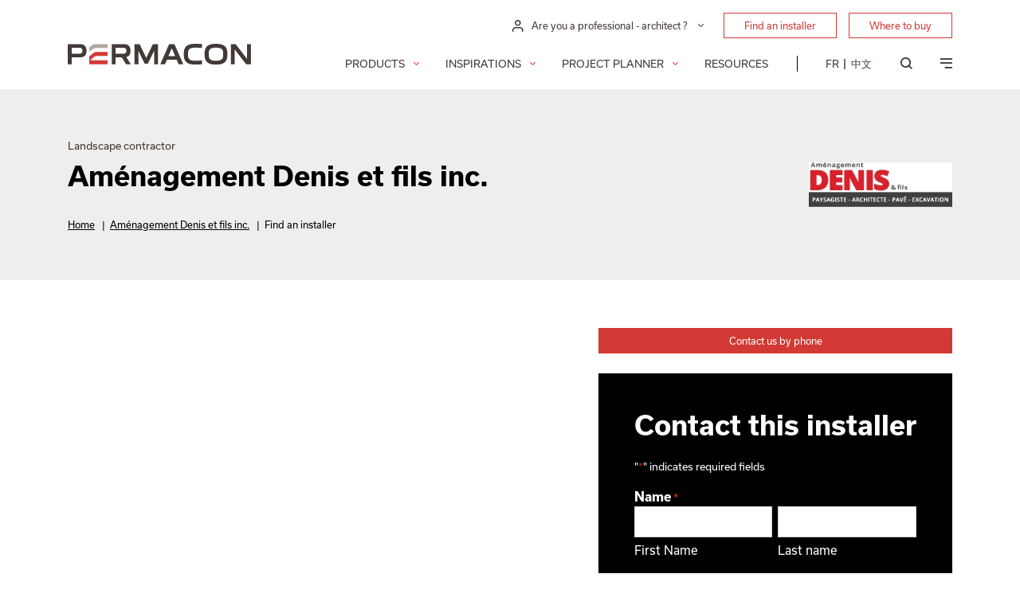

--- FILE ---
content_type: text/html; charset=UTF-8
request_url: https://permacon.ca/en/installer/amenagement-denis-et-fils-inc/
body_size: 22203
content:
<!doctype html>
<html lang="en-CA">
    <head>
        <meta charset="utf-8">
<script type="text/javascript">
/* <![CDATA[ */
var gform;gform||(document.addEventListener("gform_main_scripts_loaded",function(){gform.scriptsLoaded=!0}),document.addEventListener("gform/theme/scripts_loaded",function(){gform.themeScriptsLoaded=!0}),window.addEventListener("DOMContentLoaded",function(){gform.domLoaded=!0}),gform={domLoaded:!1,scriptsLoaded:!1,themeScriptsLoaded:!1,isFormEditor:()=>"function"==typeof InitializeEditor,callIfLoaded:function(o){return!(!gform.domLoaded||!gform.scriptsLoaded||!gform.themeScriptsLoaded&&!gform.isFormEditor()||(gform.isFormEditor()&&console.warn("The use of gform.initializeOnLoaded() is deprecated in the form editor context and will be removed in Gravity Forms 3.1."),o(),0))},initializeOnLoaded:function(o){gform.callIfLoaded(o)||(document.addEventListener("gform_main_scripts_loaded",()=>{gform.scriptsLoaded=!0,gform.callIfLoaded(o)}),document.addEventListener("gform/theme/scripts_loaded",()=>{gform.themeScriptsLoaded=!0,gform.callIfLoaded(o)}),window.addEventListener("DOMContentLoaded",()=>{gform.domLoaded=!0,gform.callIfLoaded(o)}))},hooks:{action:{},filter:{}},addAction:function(o,r,e,t){gform.addHook("action",o,r,e,t)},addFilter:function(o,r,e,t){gform.addHook("filter",o,r,e,t)},doAction:function(o){gform.doHook("action",o,arguments)},applyFilters:function(o){return gform.doHook("filter",o,arguments)},removeAction:function(o,r){gform.removeHook("action",o,r)},removeFilter:function(o,r,e){gform.removeHook("filter",o,r,e)},addHook:function(o,r,e,t,n){null==gform.hooks[o][r]&&(gform.hooks[o][r]=[]);var d=gform.hooks[o][r];null==n&&(n=r+"_"+d.length),gform.hooks[o][r].push({tag:n,callable:e,priority:t=null==t?10:t})},doHook:function(r,o,e){var t;if(e=Array.prototype.slice.call(e,1),null!=gform.hooks[r][o]&&((o=gform.hooks[r][o]).sort(function(o,r){return o.priority-r.priority}),o.forEach(function(o){"function"!=typeof(t=o.callable)&&(t=window[t]),"action"==r?t.apply(null,e):e[0]=t.apply(null,e)})),"filter"==r)return e[0]},removeHook:function(o,r,t,n){var e;null!=gform.hooks[o][r]&&(e=(e=gform.hooks[o][r]).filter(function(o,r,e){return!!(null!=n&&n!=o.tag||null!=t&&t!=o.priority)}),gform.hooks[o][r]=e)}});
/* ]]> */
</script>

    <meta http-equiv="x-ua-compatible" content="ie=edge">
    <meta name="viewport" content="width=device-width, initial-scale=1.0, shrink-to-fit=no, maximum-scale=1.0, user-scalable=no" />
    <meta name="theme-color" content="#d33934">
    
    <!-- Include Choices CSS -->
    <link rel="stylesheet" href="https://cdn.jsdelivr.net/npm/choices.js/public/assets/styles/choices.min.css"/>
    <meta name='robots' content='index, follow, max-image-preview:large, max-snippet:-1, max-video-preview:-1' />
<link rel="alternate" hreflang="en" href="https://permacon.ca/en/installer/amenagement-denis-et-fils-inc/" />
<link rel="alternate" hreflang="fr" href="https://permacon.ca/fr/installateur/amenagement-denis-et-fils-inc/" />
<link rel="alternate" hreflang="zh-hans" href="https://permacon.ca/zh-hans/installer/amenagement-denis-et-fils-inc/" />
<link rel="alternate" hreflang="x-default" href="https://permacon.ca/fr/installateur/amenagement-denis-et-fils-inc/" />

	<!-- This site is optimized with the Yoast SEO plugin v26.6 - https://yoast.com/wordpress/plugins/seo/ -->
	<title>Aménagement Denis et fils inc. - Permacon</title>
	<link rel="canonical" href="https://permacon.ca/en/installer/amenagement-denis-et-fils-inc/" />
	<meta property="og:locale" content="en_US" />
	<meta property="og:type" content="article" />
	<meta property="og:title" content="Aménagement Denis et fils inc. - Permacon" />
	<meta property="og:url" content="https://permacon.ca/en/installer/amenagement-denis-et-fils-inc/" />
	<meta property="og:site_name" content="Permacon" />
	<meta property="article:modified_time" content="2025-08-27T12:33:41+00:00" />
	<meta property="og:image" content="https://permacon.ca/wp-content/uploads/2022/03/logo-amenagement-denis-et-fils-inc.jpg" />
	<meta property="og:image:width" content="250" />
	<meta property="og:image:height" content="77" />
	<meta property="og:image:type" content="image/jpeg" />
	<meta name="twitter:card" content="summary_large_image" />
	<script type="application/ld+json" class="yoast-schema-graph">{"@context":"https://schema.org","@graph":[{"@type":"WebPage","@id":"https://permacon.ca/en/installer/amenagement-denis-et-fils-inc/","url":"https://permacon.ca/en/installer/amenagement-denis-et-fils-inc/","name":"Aménagement Denis et fils inc. - Permacon","isPartOf":{"@id":"https://permacon.ca/fr/#website"},"primaryImageOfPage":{"@id":"https://permacon.ca/en/installer/amenagement-denis-et-fils-inc/#primaryimage"},"image":{"@id":"https://permacon.ca/en/installer/amenagement-denis-et-fils-inc/#primaryimage"},"thumbnailUrl":"/wp-content/uploads/2022/03/logo-amenagement-denis-et-fils-inc.jpg","datePublished":"2022-03-16T15:38:21+00:00","dateModified":"2025-08-27T12:33:41+00:00","breadcrumb":{"@id":"https://permacon.ca/en/installer/amenagement-denis-et-fils-inc/#breadcrumb"},"inLanguage":"en-CA","potentialAction":[{"@type":"ReadAction","target":["https://permacon.ca/en/installer/amenagement-denis-et-fils-inc/"]}]},{"@type":"ImageObject","inLanguage":"en-CA","@id":"https://permacon.ca/en/installer/amenagement-denis-et-fils-inc/#primaryimage","url":"/wp-content/uploads/2022/03/logo-amenagement-denis-et-fils-inc.jpg","contentUrl":"/wp-content/uploads/2022/03/logo-amenagement-denis-et-fils-inc.jpg","width":250,"height":77},{"@type":"BreadcrumbList","@id":"https://permacon.ca/en/installer/amenagement-denis-et-fils-inc/#breadcrumb","itemListElement":[{"@type":"ListItem","position":1,"name":"Home","item":"https://permacon.ca/en/"},{"@type":"ListItem","position":2,"name":"Aménagement Denis et fils inc.","item":"https://permacon.ca/en/installer/amenagement-denis-et-fils-inc/"},{"@type":"ListItem","position":3,"name":"Find an installer"}]},{"@type":"WebSite","@id":"https://permacon.ca/fr/#website","url":"https://permacon.ca/fr/","name":"Permacon","description":"Leading the way for 70 years","potentialAction":[{"@type":"SearchAction","target":{"@type":"EntryPoint","urlTemplate":"https://permacon.ca/fr/search/{search_term_string}"},"query-input":{"@type":"PropertyValueSpecification","valueRequired":true,"valueName":"search_term_string"}}],"inLanguage":"en-CA"}]}</script>
	<!-- / Yoast SEO plugin. -->


<link rel='dns-prefetch' href='//unpkg.com' />
<link rel='dns-prefetch' href='//cdn.jsdelivr.net' />
<link rel='dns-prefetch' href='//www.eventbrite.ca' />
<style id='wp-img-auto-sizes-contain-inline-css' type='text/css'>
img:is([sizes=auto i],[sizes^="auto," i]){contain-intrinsic-size:3000px 1500px}
/*# sourceURL=wp-img-auto-sizes-contain-inline-css */
</style>
<link rel="stylesheet" href="/wp-includes/css/dist/block-library/style.min.css?ver=8108091426a6f28b0aea0a649f8e4e1d">
<link rel="stylesheet" href="/wp-content/plugins/sitepress-multilingual-cms/templates/language-switchers/legacy-list-horizontal/style.min.css?ver=21b9f8eb254d4b3f68f48b6dac41f025">
<link rel="stylesheet" href="/wp-content/themes/permacon/resources/../dist/styles/main.css?v=69704dd97ba5d&#038;ver=8108091426a6f28b0aea0a649f8e4e1d">
<link rel="stylesheet" href="/wp-content/themes/permacon/resources/style.css?ver=ab0eaacff0d54416b9324e73e4cd5888">
<link rel="stylesheet" href="https://unpkg.com/aos@2.3.1/dist/aos.css?ver=ab0eaacff0d54416b9324e73e4cd5888">
<script type="text/javascript" id="wpml-browser-redirect-js-extra">
/* <![CDATA[ */
var wpml_browser_redirect_params = {"pageLanguage":"en","languageUrls":{"en_ca":"https://permacon.ca/en/installer/amenagement-denis-et-fils-inc/","en":"https://permacon.ca/en/installer/amenagement-denis-et-fils-inc/","ca":"https://permacon.ca/en/installer/amenagement-denis-et-fils-inc/","fr_ca":"https://permacon.ca/fr/installateur/amenagement-denis-et-fils-inc/","fr":"https://permacon.ca/fr/installateur/amenagement-denis-et-fils-inc/","zh_cn":"https://permacon.ca/zh-hans/installer/amenagement-denis-et-fils-inc/","zh":"https://permacon.ca/zh-hans/installer/amenagement-denis-et-fils-inc/","cn":"https://permacon.ca/zh-hans/installer/amenagement-denis-et-fils-inc/","zh-hans":"https://permacon.ca/zh-hans/installer/amenagement-denis-et-fils-inc/"},"cookie":{"name":"_icl_visitor_lang_js","domain":"permacon.ca","path":"/","expiration":24}};
//# sourceURL=wpml-browser-redirect-js-extra
/* ]]> */
</script>
<script type="text/javascript" src="/wp-content/plugins/sitepress-multilingual-cms/dist/js/browser-redirect/app.js?ver=d95a39df3e5c21bfa2d8c91e103ddf85" id="wpml-browser-redirect-js"></script>
<script type="text/javascript" src="/wp-includes/js/jquery/jquery.min.js?ver=738fae8472e71c9f9b45f93d06f3a978" id="jquery-core-js"></script>
<script type="text/javascript" src="/wp-includes/js/jquery/jquery-migrate.min.js?ver=56aeff46643fba4c3f58289e381a1bca" id="jquery-migrate-js"></script>
<script type="text/javascript" id="main.js-js-extra">
/* <![CDATA[ */
var base_ajax_object = {"invalid_email":"Please provide a valid email address.","maps_api_key":"AIzaSyDgfvuibs0vSDC0B-oUP94LjGCKJEF4drI","font_file_path":"https://permacon.ca/wp-content/themes/permacon/dist/styles/fonts.css","RECAPTCHA_SITE_KEY":"6LfPPwkoAAAAADSHkBFwRKDRM7aLIVt6XnYAmdaj","lang":"en","ajaxurl":"https://permacon.ca/wp-admin/admin-ajax.php","nonce":"f8ab9fe7ce","learn_more":"Learn more","confirm_delete_product":"Are you sure you want to remove this product from your order?","confirm_exit_order":"Are you sure you want to leave the page? Unsaved changes will be lost.","select2_no_product_found":"No product found.","select2_product_placeholder":"Select a product","region_associations":{"CA-NL":1075,"CA-NB":1075,"CA-NS":1075,"CA-PE":1075,"CA-ON":1077,"CA-QC":1074}};
//# sourceURL=main.js-js-extra
/* ]]> */
</script>
<script type="text/javascript" src="/wp-content/themes/permacon/resources/../dist/scripts/main.js?v=69704dd97ba4e&amp;ver=ab0eaacff0d54416b9324e73e4cd5888" id="main.js-js"></script>
<script type="text/javascript" src="https://unpkg.com/aos@2.3.1/dist/aos.js?ver=ab0eaacff0d54416b9324e73e4cd5888" id="aos.js-js"></script>
<script type="text/javascript" src="https://cdn.jsdelivr.net/npm/@floating-ui/core@1.6.7?ver=ab0eaacff0d54416b9324e73e4cd5888" id="floating-ui-core-js"></script>
<script type="text/javascript" src="https://cdn.jsdelivr.net/npm/@floating-ui/dom@1.6.7?ver=ab0eaacff0d54416b9324e73e4cd5888" id="floating-ui-dom-js"></script>
<script type="text/javascript" src="https://www.eventbrite.ca/static/widgets/eb_widgets.js?v=69704dd97ba6f&amp;ver=ab0eaacff0d54416b9324e73e4cd5888" id="eventbrite_widget.js-js"></script>

        <link rel="apple-touch-icon-precomposed" sizes="57x57" href="https://permacon.ca/wp-content/themes/permacon/resources/assets/images/favicon/apple-touch-icon-57x57.png" />
	<link rel="apple-touch-icon-precomposed" sizes="114x114" href="https://permacon.ca/wp-content/themes/permacon/resources/assets/images/favicon/apple-touch-icon-114x114.png" />
	<link rel="apple-touch-icon-precomposed" sizes="72x72" href="https://permacon.ca/wp-content/themes/permacon/resources/assets/images/favicon/apple-touch-icon-72x72.png" />
	<link rel="apple-touch-icon-precomposed" sizes="144x144" href="https://permacon.ca/wp-content/themes/permacon/resources/assets/images/favicon/apple-touch-icon-144x144.png" />
	<link rel="apple-touch-icon-precomposed" sizes="60x60" href="https://permacon.ca/wp-content/themes/permacon/resources/assets/images/favicon/apple-touch-icon-60x60.png" />
	<link rel="apple-touch-icon-precomposed" sizes="120x120" href="https://permacon.ca/wp-content/themes/permacon/resources/assets/images/favicon/apple-touch-icon-120x120.png" />
	<link rel="apple-touch-icon-precomposed" sizes="76x76" href="https://permacon.ca/wp-content/themes/permacon/resources/assets/images/favicon/apple-touch-icon-76x76.png" />
	<link rel="apple-touch-icon-precomposed" sizes="152x152" href="https://permacon.ca/wp-content/themes/permacon/resources/assets/images/favicon/apple-touch-icon-152x152.png" />
	<link rel="icon" type="image/png" href="https://permacon.ca/wp-content/themes/permacon/resources/assets/images/favicon/favicon-196x196.png" sizes="196x196" />
	<link rel="icon" type="image/png" href="https://permacon.ca/wp-content/themes/permacon/resources/assets/images/favicon/favicon-96x96.png" sizes="96x96" />
	<link rel="icon" type="image/png" href="https://permacon.ca/wp-content/themes/permacon/resources/assets/images/favicon/favicon-32x32.png" sizes="32x32" />
	<link rel="icon" type="image/png" href="https://permacon.ca/wp-content/themes/permacon/resources/assets/images/favicon/favicon-16x16.png" sizes="16x16" />
	<link rel="icon" type="image/png" href="https://permacon.ca/wp-content/themes/permacon/resources/assets/images/favicon/favicon-128.png" sizes="128x128" />
	<meta name="application-name" content="&nbsp;"/>
	<meta name="msapplication-TileColor" content="#FFFFFF" />
	<meta name="msapplication-TileImage" content="https://permacon.ca/wp-content/themes/permacon/resources/assets/images/favicon/mstile-144x144.png" />
	<meta name="msapplication-square70x70logo" content="https://permacon.ca/wp-content/themes/permacon/resources/assets/images/favicon/mstile-70x70.png" />
	<meta name="msapplication-square150x150logo" content="https://permacon.ca/wp-content/themes/permacon/resources/assets/images/favicon/mstile-150x150.png" />
	<meta name="msapplication-wide310x150logo" content="https://permacon.ca/wp-content/themes/permacon/resources/assets/images/favicon/mstile-310x150.png" />
    <meta name="msapplication-square310x310logo" content="https://permacon.ca/wp-content/themes/permacon/resources/assets/images/favicon/mstile-310x310.png" />

    <link rel="preload" href="https://use.typekit.net/xps1oid.css" as="style">
    <link rel="stylesheet" href="https://use.typekit.net/xps1oid.css">
    

        
    <link rel="stylesheet" href="https://permacon.ca/wp-content/themes/permacon/resources/assets/styles/cookieconsent.min.css">
    
    <script type="text/plain" data-cookiecategory="analytics">
        (function(h,o,t,j,a,r){
            h.hj=h.hj||function(){(h.hj.q=h.hj.q||[]).push(arguments)};
            h._hjSettings={hjid:2976160,hjsv:6};
            a=o.getElementsByTagName('head')[0];
            r=o.createElement('script');r.async=1;
            r.src=t+h._hjSettings.hjid+j+h._hjSettings.hjsv;
            a.appendChild(r);
        })(window,document,'https://static.hotjar.com/c/hotjar-','.js?sv=');
    </script>

</head>
    <body class="wp-singular installer-template-default single single-installer postid-6192 wp-theme-permaconresources amenagement-denis-et-fils-inc app-data index-data singular-data single-data single-installer-data single-installer-amenagement-denis-et-fils-inc-data">
                        <header class="header__wrapper ">
    
    <div class="container ">
        <div class="row justify-content-end d-none d-lg-flex">
            <div class="col-12 col-lg-9">
                <nav class="header__nav-secondary">
                                            <ul id="menu-secondary-menu-1" class="nav en"><li class="dropdown-professionnel menu-item menu-item-type-custom menu-item-object-custom menu-item-has-children"><div class="menu-dropdown__wrapper dropdown">
    <button class="menu-dropdown__toggle dropdown-toggle" type="button" id="menu_dropdown_id_1" data-toggle="dropdown" aria-haspopup="true" aria-expanded="false">
        <i class="icon-permacon-user"></i>
        <span>Are you a professional - architect ?</span>
    </button>
    <div class="menu-dropdown__dropdown dropdown-menu" aria-labelledby="menu_dropdown_id_1">
                    <a class="dropdown-item" href="https://permacon.ca/en/pro/">Pro Zone</a>
                    <a class="dropdown-item" href="https://permacon.ca/en/architect-zone/">Architect Zone</a>
                    <a class="dropdown-item" href="https://permacon.ca/en/events/">Events</a>
                    <a class="dropdown-item" href="https://order.permacon.ca/s/login/?language=en_US">Dealer Order Portal</a>
            </div>
</div>

<ul class="sub-menu">
</li>
</li>
</li>
</li>
</ul>
</li>
<li class="button menu-item menu-item-type-custom menu-item-object-custom menu-item-44"><a href="/en/find-an-installer/">Find an installer</a></li>
<li class="button menu-item menu-item-type-custom menu-item-object-custom menu-item-45"><a href="/en/where-to-buy/">Where to buy</a></li>
</ul>
                                    </nav>
            </div>
        </div>
        <div class="row align-items-end">
            <div class="col-6 col-md-6 col-lg-3">
                <a class="header__logo" href="https://permacon.ca/en/" title="Permacon">
                    <svg width="232" height="27" viewBox="0 0 232 27" fill="none" xmlns="http://www.w3.org/2000/svg">
                        <g clip-path="url(#clip0_175_2)">
                            <path d="M202.158 13.072C202.154 4.632 199.194 0 187.652 0C176.11 0 173.152 4.632 173.146 13.072V13.084C173.146 21.523 176.11 26.156 187.652 26.156C199.194 26.156 202.152 21.523 202.158 13.084V13.072ZM187.652 21.332C178.771 21.332 178.482 17.582 178.481 13.079C178.48 8.576 178.772 4.826 187.652 4.826C196.532 4.826 196.822 8.576 196.823 13.079C196.824 17.582 196.533 21.332 187.652 21.332Z" fill="#433937"/>
                            <path d="M32.4177 11.6711L27.3477 15.8711V25.7571H50.4177V20.7871H28.3307L33.2987 16.5321C34.3688 15.6669 35.7254 15.2363 37.0987 15.3261H50.4177V10.3511H36.3557C34.9343 10.3509 33.5518 10.8144 32.4177 11.6711Z" fill="#D33934"/>
                            <path d="M31.3716 1.446L27.3486 4.428V10.101L31.7966 6.777C32.8441 5.87883 34.1758 5.38071 35.5556 5.371H50.4176V0.395996H34.9176C33.6592 0.397098 32.4278 0.761714 31.3716 1.446Z" fill="#AEA89E"/>
                            <path d="M15.028 0.396216H0V25.7612H4.956V17.0942H14.772C21.582 17.0942 23.726 14.0332 23.726 8.74522C23.726 4.12322 21.847 0.396216 15.028 0.396216ZM14.773 12.4412H4.956V5.04822H14.772C17.895 5.04822 18.596 6.71822 18.596 8.74822C18.6 10.6382 17.901 12.4412 14.773 12.4412ZM99.394 17.7732L90.948 0.397216H84.457V25.7622H89.413V8.69022L97.357 24.9312H101.432L109.375 8.78122V25.7622H114.331V0.397216H107.841L99.394 17.7732ZM226.969 0.396216V18.9732L212.504 0.396216H206.456V25.7612H211.412V7.18422L225.869 25.7612H231.917V0.396216H226.969ZM73.847 16.7682C78.002 15.8512 79.41 13.0292 79.41 8.74522C79.41 4.12622 77.531 0.396216 70.71 0.396216H55.682V25.7612H60.638V17.0942H66.501C67.1388 17.0496 67.7759 17.1905 68.3354 17.4999C68.8949 17.8094 69.3529 18.2742 69.654 18.8382L73.784 25.7612H79.882L74.796 17.6102C74.5827 17.2599 74.291 16.9638 73.944 16.7452C73.926 16.7342 73.847 16.7682 73.847 16.7682ZM60.64 5.04822H70.457C73.58 5.04822 74.281 6.71822 74.281 8.74822C74.281 10.6412 73.581 12.4482 70.457 12.4482H60.64V5.04822ZM161.363 4.82622C163.72 4.82622 168.117 5.07022 170.039 5.27222V0.441216C167.157 0.135199 164.261 -0.0120239 161.363 0.000216436C149.821 0.000216436 146.863 4.63922 146.857 13.0782C146.851 21.5172 149.82 26.1592 161.363 26.1592C164.261 26.1715 167.157 26.0242 170.039 25.7182V20.8862C168.117 21.0862 163.719 21.3322 161.363 21.3322C152.482 21.3322 152.193 17.5822 152.192 13.0792C152.193 8.57622 152.482 4.82622 161.363 4.82622ZM140.479 25.7612H146.304L135.054 0.396216H128.363L117.113 25.7612H123.019L125.565 20.0782H137.932L140.479 25.7612ZM131.709 5.56122L135.992 15.4272H127.425L131.709 5.56122Z" fill="#433937"/>
                        </g>
                        <defs>
                            <clipPath id="clip0_175_2">
                                <rect width="231.921" height="26.158" fill="white"/>
                            </clipPath>
                        </defs>
                    </svg>
                </a>
            </div>
            <div class="col-6 col-md-6 col-lg-9 patch-relative d-print-none">
                <nav class="header__nav-primary">
                                            <ul id="menu-main-menu-1" class="nav en"><li class="big-menu menu-products menu-item menu-item-type-custom menu-item-object-custom menu-item-has-children menu-item-16"><a href="#">Products</a>
<ul class="sub-menu">
	<li class="sub-menu menu-item menu-item-type-custom menu-item-object-custom menu-item-has-children menu-item-17"><a href="#">content</a>
	<ul class="sub-menu">
		<li class="col menu-item menu-item-type-custom menu-item-object-custom menu-item-has-children menu-item-18"><a href="#">col1</a>
		<ul class="sub-menu">
<li class="product-landscaping-product_category menu-item menu-item-type-custom menu-item-object-custom menu-item-has-children"><a href="https://permacon.ca">Landscaping<br>by Category</a>
<ul class="sub-menu">
            <li ><a href="/en/landscaping/slabs/">Slabs</a></li>
                            <li ><a href="/en/landscaping/pavers/">Pavers</a></li>
                            <li ><a href="/en/landscaping/walls/">Walls</a></li>
                            <li ><a href="/en/landscaping/steps/">Steps</a></li>
                            <li ><a href="/en/landscaping/capping/">Capping</a></li>
                            <li ><a href="/en/landscaping/curbs/">Curbs</a></li>
                            <li ><a href="/en/landscaping/alternative-landscaping/">Alternative Landscaping</a></li>
                            <li ><a href="/en/landscaping/porcelain-tiles/">Porcelain Tiles</a></li>
                            <li ><a href="/en/landscaping/polymeric-sand/">Polymeric Sand</a></li>
                    </ul></li>
		</ul>
</li>
		<li class="col menu-item menu-item-type-custom menu-item-object-custom menu-item-has-children menu-item-19"><a href="#">col2</a>
		<ul class="sub-menu">
<li class="product-architectural_landscaping-product_category menu-item menu-item-type-taxonomy menu-item-object-grouping menu-item-has-children"><a href="https://permacon.ca/en/architectural_landscaping/">Architectural landscaping<br>by Category</a>
<ul class="sub-menu">
            <li ><a href="/en/architectural_landscaping/architectural-pavers/">Architectural Pavers</a></li>
                            <li ><a href="/en/architectural_landscaping/architectural-roadway-pavers/">Architectural roadway pavers</a></li>
                            <li ><a href="/en/architectural_landscaping/ecological-pavers/">Ecological pavers</a></li>
                            <li ><a href="/en/architectural_landscaping/architectural-rooftop-slabs/">Architectural rooftop slabs</a></li>
                            <li ><a href="/en/architectural_landscaping/retaining-walls/">Retaining Walls</a></li>
                    </ul></li>
		</ul>
</li>
		<li class="col menu-item menu-item-type-custom menu-item-object-custom menu-item-has-children menu-item-20"><a href="#">col3</a>
		<ul class="sub-menu">
<li class="product-landscaping-space menu-item menu-item-type-custom menu-item-object-custom menu-item-has-children"><a href="https://permacon.ca">Landscaping<br>by Space</a>
<ul class="sub-menu">
            <li ><a href="/en/spaces/landscaping/patios-pedestrian-en/">Patios &amp; Walkways</a></li>
                            <li ><a href="/en/spaces/landscaping/driveways-en/">Driveways</a></li>
                            <li ><a href="/en/spaces/landscaping/pools-spas-en/">Pools &amp; spas</a></li>
                            <li ><a href="/en/spaces/landscaping/outdoor-kitchens-fireplaces-en/">Outdoor kitchens &amp; fireplaces</a></li>
                            <li ><a href="/en/spaces/landscaping/retaining-walls-en/">Retaining walls</a></li>
                            <li ><a href="/en/spaces/landscaping/steps-space/">Steps</a></li>
                            <li ><a href="/en/spaces/landscaping/flower-beds-en/">Flower beds</a></li>
                            <li ><a href="/en/spaces/landscaping/permeable-en/">Permeable</a></li>
                            <li ><a href="/en/spaces/landscaping/rooftop-terraces-en/">Rooftop terraces</a></li>
                            <li ><a href="/en/spaces/landscaping/institutional-commercial-industrial-en/">Institutional, commercial, industrial</a></li>
                        
                                    
                                    
                                    
                                    
                                    
                                    
                    
            </ul></li>
		</ul>
</li>
		<li class="col menu-item menu-item-type-custom menu-item-object-custom menu-item-has-children menu-item-21"><a href="#">col4</a>
		<ul class="sub-menu">
<li class="product-masonry-product_category menu-item menu-item-type-custom menu-item-object-custom menu-item-has-children"><a href="https://permacon.cahttp://AMÉNAGEMENT%20ARCHITECTURALbrPAR%20CATÉGORIE">Brick and Stone<br>by Category</a>
<ul class="sub-menu">
            <li ><a href="/en/masonry/block-en/">Block</a></li>
                            <li ><a href="/en/masonry/stone/">Stone</a></li>
                            <li ><a href="/en/masonry/bricks/">Brick</a></li>
                            <li ><a href="/en/masonry/accessories/">Accessories</a></li>
                            <li ><a href="/en/masonry/alternative-masonry/">Alternative Masonry</a></li>
                    </ul></li>
		</ul>
</li>
		<li class="col menu-item menu-item-type-custom menu-item-object-custom menu-item-has-children menu-item-66277"><a>col5</a>
		<ul class="sub-menu">
<li class="product-masonry-space menu-item menu-item-type-taxonomy menu-item-object-grouping menu-item-has-children"><a href="https://permacon.ca/en/masonry/">Brick and Stone<br>by Space</a>
<ul class="sub-menu">
            <li ><a href="/en/spaces/masonry/single-family-homes-en/">Single family homes</a></li>
                            <li ><a href="/en/spaces/masonry/multi-family-en/">Multi family</a></li>
                            <li ><a href="/en/spaces/masonry/mid-rises-en/">Mid-rises</a></li>
                    </ul></li>
<li class="teaser_catalogue menu-item menu-item-type-custom menu-item-object-custom"><a href="https://permacon.ca/en/catalogs/" class="teaser-catalogue__wrapper">
    <span class="teaser-catalogue__image">
        <img width="768" height="576" src="/wp-content/uploads/2022/04/mockup-en2024-768x576.jpg" class="attachment-medium_large size-medium_large" alt="Pierre Maestro" decoding="async" fetchpriority="high" srcset="/wp-content/uploads/2022/04/mockup-en2024-768x576.jpg 768w, /wp-content/uploads/2022/04/mockup-en2024-300x225.jpg 300w, /wp-content/uploads/2022/04/mockup-en2024-25x19.jpg 25w" sizes="(max-width: 768px) 100vw, 768px" />
    </span>
    <span class="teaser-catalogue__overlay">
      <span class="teaser-catalogue__content">
          <span class="teaser-catalogue__title">
              2025 Catalogs
          </span>
          <span class="teaser-catalogue__link">
              <span>View online</span>
              <i class="icon-permacon-arrow"></i>
          </span>
      </span>
      <span class="teaser-catalogue__logo">
          <img src="https://permacon.ca/wp-content/themes/permacon/dist/images/logo_6681b97e61e522d5629c.svg" class="img-fluid" alt="Permacon">
      </span>
    </span>
</a>
</li>
		</ul>
</li>
	</ul>
</li>
</ul>
</li>
<li class="big-menu menu-inspirations menu-item menu-item-type-custom menu-item-object-custom menu-item-has-children menu-item-22"><a href="/en/inspirations/">Inspirations</a>
<ul class="sub-menu">
	<li class="sub-menu menu-item menu-item-type-custom menu-item-object-custom menu-item-has-children menu-item-8005"><a href="#">content</a>
	<ul class="sub-menu">
		<li class="col menu-item menu-item-type-custom menu-item-object-custom menu-item-has-children menu-item-8006"><a href="#">col1</a>
		<ul class="sub-menu">
<li class="inspiration-landscaping-space menu-item menu-item-type-custom menu-item-object-custom menu-item-has-children"><a href="https://permacon.ca/en/inspirations/landscaping/">Landscaping<br>by Space</a>
<ul class="sub-menu">
            <li ><a href="https://permacon.ca/en/inspirations/landscaping/?spaces[]=77">Patios &amp; Walkways</a></li>
            <li ><a href="https://permacon.ca/en/inspirations/landscaping/?spaces[]=1231">Architectural pavers</a></li>
            <li ><a href="https://permacon.ca/en/inspirations/landscaping/?spaces[]=69">Driveways</a></li>
            <li ><a href="https://permacon.ca/en/inspirations/landscaping/?spaces[]=79">Pools &amp; spas</a></li>
            <li ><a href="https://permacon.ca/en/inspirations/landscaping/?spaces[]=76">Outdoor kitchens &amp; fireplaces</a></li>
            <li ><a href="https://permacon.ca/en/inspirations/landscaping/?spaces[]=80">Retaining walls</a></li>
            <li ><a href="https://permacon.ca/en/inspirations/landscaping/?spaces[]=83">Steps</a></li>
            <li ><a href="https://permacon.ca/en/inspirations/landscaping/?spaces[]=68">Flower beds</a></li>
            <li ><a href="https://permacon.ca/en/inspirations/landscaping/?spaces[]=1120">Permeable</a></li>
            <li ><a href="https://permacon.ca/en/inspirations/landscaping/?spaces[]=81">Rooftop terraces</a></li>
            <li ><a href="https://permacon.ca/en/inspirations/landscaping/?spaces[]=354">Institutional, commercial, industrial</a></li>
    </ul></li>
		</ul>
</li>
		<li class="col menu-item menu-item-type-custom menu-item-object-custom menu-item-has-children menu-item-8008"><a href="#">col2</a>
		<ul class="sub-menu">
<li class="inspiration-landscaping-style menu-item menu-item-type-custom menu-item-object-custom menu-item-has-children"><a href="https://permacon.ca/en/inspirations/landscaping/">Landscaping<br>by Style</a>
<ul class="sub-menu">
            <li ><a href="https://permacon.ca/en/inspirations/landscaping/?styles[]=25">Traditional</a></li>
            <li ><a href="https://permacon.ca/en/inspirations/landscaping/?styles[]=20">Canadian-craftsman</a></li>
            <li ><a href="https://permacon.ca/en/inspirations/landscaping/?styles[]=21">Country</a></li>
            <li ><a href="https://permacon.ca/en/inspirations/landscaping/?styles[]=22">Farmhouse</a></li>
            <li ><a href="https://permacon.ca/en/inspirations/landscaping/?styles[]=23">Mid-century</a></li>
            <li ><a href="https://permacon.ca/en/inspirations/landscaping/?styles[]=24">Modern</a></li>
    </ul></li>
		</ul>
</li>
		<li class="col menu-item menu-item-type-custom menu-item-object-custom menu-item-has-children menu-item-8010"><a href="#">col3</a>
		<ul class="sub-menu">
<li class="inspiration-masonry-space menu-item menu-item-type-custom menu-item-object-custom menu-item-has-children"><a href="https://permacon.ca/en/inspirations/masonry/">Brick and Stone <br> by Space</a>
<ul class="sub-menu">
            <li ><a href="https://permacon.ca/en/inspirations/masonry/?spaces[]=82">Single family homes</a></li>
            <li ><a href="https://permacon.ca/en/inspirations/masonry/?spaces[]=75">Multi family</a></li>
            <li ><a href="https://permacon.ca/en/inspirations/masonry/?spaces[]=74">Mid-rises</a></li>
    </ul></li>
		</ul>
</li>
		<li class="col menu-item menu-item-type-custom menu-item-object-custom menu-item-has-children menu-item-8012"><a href="#">col4</a>
		<ul class="sub-menu">
<li class="inspiration-masonry-style menu-item menu-item-type-custom menu-item-object-custom menu-item-has-children"><a href="https://permacon.ca/en/inspirations/masonry/">Brick and Stone <br>by Style</a>
<ul class="sub-menu">
            <li ><a href="https://permacon.ca/en/inspirations/masonry/?styles[]=25">Traditional</a></li>
            <li ><a href="https://permacon.ca/en/inspirations/masonry/?styles[]=20">Canadian-craftsman</a></li>
            <li ><a href="https://permacon.ca/en/inspirations/masonry/?styles[]=21">Country</a></li>
            <li ><a href="https://permacon.ca/en/inspirations/masonry/?styles[]=22">Farmhouse</a></li>
            <li ><a href="https://permacon.ca/en/inspirations/masonry/?styles[]=23">Mid-century</a></li>
            <li ><a href="https://permacon.ca/en/inspirations/masonry/?styles[]=24">Modern</a></li>
    </ul></li>
			<li class="subtitle menu-item menu-item-type-custom menu-item-object-custom menu-item-8014"><a href="https://permacon.renoworks.com/pages/project/gallery">Visualizer tool</a></li>
			<li class="arrow menu-item menu-item-type-custom menu-item-object-custom menu-item-8015"><a href="https://permacon.renoworks.com/pages/project/gallery">Discover</a></li>
		</ul>
</li>
	</ul>
</li>
</ul>
</li>
<li class="planification-menu menu-item menu-item-type-custom menu-item-object-custom menu-item-has-children menu-item-23"><a>Project Planner</a>
<ul class="sub-menu">
	<li class="menu-item menu-item-type-custom menu-item-object-custom menu-item-66293"><a target="_blank" href="https://permacon.renoworks.com/pages/project/gallery?lang=fr">Visualizer tool</a></li>
	<li class="menu-item menu-item-type-post_type menu-item-object-page current_page_parent menu-item-66295"><a href="https://permacon.ca/en/articles/">Blog</a></li>
</ul>
</li>
<li class="menu-item menu-item-type-post_type menu-item-object-page menu-item-73041"><a href="https://permacon.ca/en/resources/">Resources</a></li>
<li class="mobile-only menu-item menu-item-type-post_type menu-item-object-page menu-item-73051"><a href="https://permacon.ca/en/warranty/">Warranty</a></li>
<li class="mobile-only menu-item menu-item-type-post_type menu-item-object-page menu-item-73049"><a href="https://permacon.ca/en/catalogs/">Catalogs</a></li>
<li class="mobile-only menu-item menu-item-type-post_type menu-item-object-page menu-item-73047"><a href="https://permacon.ca/en/about/">About</a></li>
<li class="mobile-only menu-item menu-item-type-post_type menu-item-object-page menu-item-73048"><a href="https://permacon.ca/en/careers/">Careers</a></li>
<li class="mobile-only menu-item menu-item-type-post_type menu-item-object-page menu-item-73050"><a href="https://permacon.ca/en/contact/">Contact</a></li>
</ul>
                                        <div class="header__lang d-none d-lg-block">
                                                    
<div class="wpml-ls-statics-shortcode_actions wpml-ls wpml-ls-legacy-list-horizontal">
	<ul role="menu"><li class="wpml-ls-slot-shortcode_actions wpml-ls-item wpml-ls-item-fr wpml-ls-first-item wpml-ls-item-legacy-list-horizontal" role="none">
				<a href="https://permacon.ca/fr/installateur/amenagement-denis-et-fils-inc/" class="wpml-ls-link" role="menuitem"  aria-label="Switch to Fr" title="Switch to Fr" >
                    <span class="wpml-ls-native" lang="fr">Fr</span></a>
			</li><li class="wpml-ls-slot-shortcode_actions wpml-ls-item wpml-ls-item-zh-hans wpml-ls-last-item wpml-ls-item-legacy-list-horizontal" role="none">
				<a href="https://permacon.ca/zh-hans/installer/amenagement-denis-et-fils-inc/" class="wpml-ls-link" role="menuitem"  aria-label="Switch to 中文" title="Switch to 中文" >
                    <span class="wpml-ls-native" lang="zh-hans">中文</span></a>
			</li></ul>
</div>

                                            </div>
                    <div class="header__search d-none fc-search-toggle d-lg-block" data-toggle="modal" data-target="#modalSearch">
                        <i class="icon-permacon-search"></i>
                    </div>
                    <div class="header__lang d-lg-none">
                                                    
<div class="wpml-ls-statics-shortcode_actions wpml-ls wpml-ls-legacy-list-horizontal">
	<ul role="menu"><li class="wpml-ls-slot-shortcode_actions wpml-ls-item wpml-ls-item-fr wpml-ls-first-item wpml-ls-item-legacy-list-horizontal" role="none">
				<a href="https://permacon.ca/fr/installateur/amenagement-denis-et-fils-inc/" class="wpml-ls-link" role="menuitem"  aria-label="Switch to Fr" title="Switch to Fr" >
                    <span class="wpml-ls-native" lang="fr">Fr</span></a>
			</li><li class="wpml-ls-slot-shortcode_actions wpml-ls-item wpml-ls-item-zh-hans wpml-ls-last-item wpml-ls-item-legacy-list-horizontal" role="none">
				<a href="https://permacon.ca/zh-hans/installer/amenagement-denis-et-fils-inc/" class="wpml-ls-link" role="menuitem"  aria-label="Switch to 中文" title="Switch to 中文" >
                    <span class="wpml-ls-native" lang="zh-hans">中文</span></a>
			</li></ul>
</div>

                                            </div>
                    <div class="header__burger fc-toggle-menu d-none d-lg-block" data-toggle="modal" data-target="#modalBurger">
                        <i class="icon-permacon-menu"></i>
                    </div>
                    <div class="header__burger fc-toggle-menu-responsive d-lg-none" data-toggle="modal" data-target="#modalMenuMobile">
                        <i class="icon-permacon-menu"></i>
                    </div>
                </nav>
            </div>
        </div>
    </div>
</header>

<!-- Modal -->
<div class="modal fade modalBurger" id="modalBurger" tabindex="-1" role="dialog" aria-labelledby="modelTitleId" aria-hidden="true">
    <div class="modal-dialog" role="document">
        <div class="modal-content">
            <div class="modal-header">
                <div class="container">
                    <div class="row">
                        <div class="col-12 col-lg-3">
                            <a class="header__logo" href="https://permacon.ca/en/" title="Permacon">
                                <img src="https://permacon.ca/wp-content/themes/permacon/dist/images/logo_6681b97e61e522d5629c.svg" class="img-fluid" alt="Permacon">
                            </a>
                        </div>
                        <div class="col-12 col-lg-9">
                            <div class="modal-header__close" data-toggle="modal" data-target="#modalBurger">
                                <i class="icon-permacon-close"></i>
                            </div>
                        </div>
                    </div>
                </div>
            </div>
            <div class="modal-body">
                <div class="container">
                    <div class="row">
                        <div class="col-12 p-0">
                            <nav class="header__nav-burger">
                                                                <ul id="menu-burger-menu" class="nav en"><li id="menu-item-46" class="col menu-item menu-item-type-custom menu-item-object-custom menu-item-has-children menu-item-46"><a href="#">col1</a>
<ul class="sub-menu">
<li class="product-landscaping-product_category menu-item menu-item-type-custom menu-item-object-custom menu-item-has-children"><a href="https://permacon.ca">Products - Landscaping</a>
<ul class="sub-menu">
            <li ><a href="/en/landscaping/slabs/">Slabs</a></li>
                            <li ><a href="/en/landscaping/pavers/">Pavers</a></li>
                            <li ><a href="/en/landscaping/walls/">Walls</a></li>
                            <li ><a href="/en/landscaping/steps/">Steps</a></li>
                            <li ><a href="/en/landscaping/capping/">Capping</a></li>
                            <li ><a href="/en/landscaping/curbs/">Curbs</a></li>
                            <li ><a href="/en/landscaping/alternative-landscaping/">Alternative Landscaping</a></li>
                            <li ><a href="/en/landscaping/porcelain-tiles/">Porcelain Tiles</a></li>
                            <li ><a href="/en/landscaping/polymeric-sand/">Polymeric Sand</a></li>
                    </ul></li>
</ul>
</li>
<li id="menu-item-47" class="col menu-item menu-item-type-custom menu-item-object-custom menu-item-has-children menu-item-47"><a href="#">col2</a>
<ul class="sub-menu">
<li class="product-masonry-product_category menu-item menu-item-type-custom menu-item-object-custom menu-item-has-children"><a href="https://permacon.ca">Products - Brick and Stone</a>
<ul class="sub-menu">
            <li ><a href="/en/masonry/block-en/">Block</a></li>
                            <li ><a href="/en/masonry/stone/">Stone</a></li>
                            <li ><a href="/en/masonry/bricks/">Brick</a></li>
                            <li ><a href="/en/masonry/accessories/">Accessories</a></li>
                            <li ><a href="/en/masonry/alternative-masonry/">Alternative Masonry</a></li>
                    </ul></li>
	<li id="menu-item-7994" class="menu-item menu-item-type-custom menu-item-object-custom menu-item-has-children menu-item-7994"><a href="#">Inspirations</a>
	<ul class="sub-menu">
		<li id="menu-item-15411" class="burger-landscaping menu-item menu-item-type-custom menu-item-object-custom menu-item-15411"><a href="https://permacon.ca/en/inspirations/landscaping/">Landscaping</a></li>
		<li id="menu-item-15412" class="burger-masonry menu-item menu-item-type-custom menu-item-object-custom menu-item-15412"><a href="https://permacon.ca/en/inspirations/masonry/">Masonry</a></li>
	</ul>
</li>
</ul>
</li>
<li id="menu-item-48" class="col menu-item menu-item-type-custom menu-item-object-custom menu-item-has-children menu-item-48"><a href="#">col3</a>
<ul class="sub-menu">
	<li id="menu-item-7997" class="menu-item menu-item-type-post_type menu-item-object-page current_page_parent menu-item-7997"><a href="https://permacon.ca/en/articles/">Blog</a></li>
	<li id="menu-item-8002" class="menu-item menu-item-type-post_type menu-item-object-page menu-item-8002"><a href="https://permacon.ca/en/resources/">Resources</a></li>
	<li id="menu-item-77528" class="menu-item menu-item-type-post_type menu-item-object-page menu-item-77528"><a href="https://permacon.ca/en/warranty/">Warranty</a></li>
	<li id="menu-item-77529" class="menu-item menu-item-type-post_type menu-item-object-page menu-item-77529"><a href="https://permacon.ca/en/catalogs/">Catalogs</a></li>
	<li id="menu-item-77530" class="menu-item menu-item-type-post_type menu-item-object-page menu-item-77530"><a href="https://permacon.ca/en/about/">About</a></li>
	<li id="menu-item-77531" class="menu-item menu-item-type-post_type menu-item-object-page menu-item-77531"><a href="https://permacon.ca/en/careers/">Careers</a></li>
	<li id="menu-item-16464" class="icon-user menu-item menu-item-type-post_type menu-item-object-page menu-item-has-children menu-item-16464"><a href="https://permacon.ca/en/distributor-portal/">Are you a professional?</a>
	<ul class="sub-menu">
		<li id="menu-item-16463" class="menu-item menu-item-type-post_type menu-item-object-page menu-item-16463"><a href="https://permacon.ca/en/pro/">Pro Zone</a></li>
		<li id="menu-item-82740" class="menu-item menu-item-type-post_type menu-item-object-page menu-item-82740"><a href="https://permacon.ca/en/architect-zone/">Architect Zone</a></li>
		<li id="menu-item-26291" class="menu-item menu-item-type-post_type menu-item-object-page menu-item-26291"><a href="https://permacon.ca/en/events/">Events</a></li>
		<li id="menu-item-55707" class="menu-item menu-item-type-custom menu-item-object-custom menu-item-55707"><a href="https://order.permacon.ca/s/login/?language=en_US">Dealer Order Portal</a></li>
	</ul>
</li>
</ul>
</li>
<li id="menu-item-49" class="col menu-item menu-item-type-custom menu-item-object-custom menu-item-has-children menu-item-49"><a href="#">col4</a>
<ul class="sub-menu">
	<li id="menu-item-8004" class="button menu-item menu-item-type-post_type menu-item-object-page menu-item-8004"><a href="https://permacon.ca/en/find-an-installer/">Find an installer</a></li>
	<li id="menu-item-8003" class="button menu-item menu-item-type-post_type menu-item-object-page menu-item-8003"><a href="https://permacon.ca/en/where-to-buy/">Where to buy</a></li>
<li class="search menu-item menu-item-type-custom menu-item-object-custom"><form role="search" action="/en/" method="get" class="search-form__wrapper" autocomplete="off">
    <div class="row justify-content-center">
        <div class="col-12">
            <div class="search-form__fields">
                <div class="search-form__field">
                    <input type="search" value="" name="s" placeholder="Search" maxlength="50" required>
                </div>
                <button type="submit" class="search-form__submit" aria-label="Search"><i class="icon-permacon-search"></i></button>
            </div>
        </div>
    </div>
</form>
</li>
<li class="socials menu-item menu-item-type-custom menu-item-object-custom"><span>Follow-us</span><div class="socials__listing">
                                    <a href="https://www.facebook.com/Permacon1/" class="icon-permacon-facebook_social socials__single" title="facebook" target="_blank" rel="nofollow noopener">facebook</a>
                                                <a href="https://www.instagram.com/permacon_/" class="icon-permacon-instagram_social socials__single" title="instagram" target="_blank" rel="nofollow noopener">instagram</a>
                                                <a href="https://www.youtube.com/channel/UC-JBQkz0Rqa4W2UeA-3ZL5A" class="icon-permacon-youtube_social socials__single" title="youtube" target="_blank" rel="nofollow noopener">youtube</a>
                                                <a href="https://ca.linkedin.com/company/permaconapg" class="icon-permacon-linkedin_social socials__single" title="linkedin" target="_blank" rel="nofollow noopener">linkedin</a>
                        </div>
</li>
</ul>
</li>
</ul>
                                                            </nav>
                        </div>
                    </div>
                </div>
            </div>
        </div>
    </div>
</div>

<!-- Modal -->
<div class="modal fade modalMenuMobile" id="modalMenuMobile" tabindex="-1" role="dialog" aria-labelledby="modelTitleId" aria-hidden="true">
    <div class="modal-dialog" role="document">
        <div class="modal-content">
            <div class="modal-body">
                <div class="container">
                    <div class="row">
                        <div class="col-12">
                            <div class="modalMenuMobile__search">
                                <form role="search" action="/en/" method="get" class="search-form__wrapper" autocomplete="off">
    <div class="row justify-content-center">
        <div class="col-12">
            <div class="search-form__fields">
                <div class="search-form__field">
                    <input type="search" value="" name="s" placeholder="Search" maxlength="50" required>
                </div>
                <button type="submit" class="search-form__submit" aria-label="Search"><i class="icon-permacon-search"></i></button>
            </div>
        </div>
    </div>
</form>
                            </div>
                            <nav class="modalMenuMobile__nav">
                                <ul id="menu-main-menu-2" class="nav primary_navigation en"><li class="big-menu menu-products menu-item menu-item-type-custom menu-item-object-custom menu-item-has-children menu-item-16"><a href="#">Products</a>
<ul class="sub-menu">
	<li class="sub-menu menu-item menu-item-type-custom menu-item-object-custom menu-item-has-children menu-item-17"><a href="#">content</a>
	<ul class="sub-menu">
		<li class="col menu-item menu-item-type-custom menu-item-object-custom menu-item-has-children menu-item-18"><a href="#">col1</a>
		<ul class="sub-menu">
<li class="product-landscaping-product_category menu-item menu-item-type-custom menu-item-object-custom menu-item-has-children"><a href="https://permacon.ca">Landscaping<br>by Category</a>
<ul class="sub-menu">
            <li ><a href="/en/landscaping/slabs/">Slabs</a></li>
                            <li ><a href="/en/landscaping/pavers/">Pavers</a></li>
                            <li ><a href="/en/landscaping/walls/">Walls</a></li>
                            <li ><a href="/en/landscaping/steps/">Steps</a></li>
                            <li ><a href="/en/landscaping/capping/">Capping</a></li>
                            <li ><a href="/en/landscaping/curbs/">Curbs</a></li>
                            <li ><a href="/en/landscaping/alternative-landscaping/">Alternative Landscaping</a></li>
                            <li ><a href="/en/landscaping/porcelain-tiles/">Porcelain Tiles</a></li>
                            <li ><a href="/en/landscaping/polymeric-sand/">Polymeric Sand</a></li>
                    </ul></li>
		</ul>
</li>
		<li class="col menu-item menu-item-type-custom menu-item-object-custom menu-item-has-children menu-item-19"><a href="#">col2</a>
		<ul class="sub-menu">
<li class="product-architectural_landscaping-product_category menu-item menu-item-type-taxonomy menu-item-object-grouping menu-item-has-children"><a href="https://permacon.ca/en/architectural_landscaping/">Architectural landscaping<br>by Category</a>
<ul class="sub-menu">
            <li ><a href="/en/architectural_landscaping/architectural-pavers/">Architectural Pavers</a></li>
                            <li ><a href="/en/architectural_landscaping/architectural-roadway-pavers/">Architectural roadway pavers</a></li>
                            <li ><a href="/en/architectural_landscaping/ecological-pavers/">Ecological pavers</a></li>
                            <li ><a href="/en/architectural_landscaping/architectural-rooftop-slabs/">Architectural rooftop slabs</a></li>
                            <li ><a href="/en/architectural_landscaping/retaining-walls/">Retaining Walls</a></li>
                    </ul></li>
		</ul>
</li>
		<li class="col menu-item menu-item-type-custom menu-item-object-custom menu-item-has-children menu-item-20"><a href="#">col3</a>
		<ul class="sub-menu">
<li class="product-landscaping-space menu-item menu-item-type-custom menu-item-object-custom menu-item-has-children"><a href="https://permacon.ca">Landscaping<br>by Space</a>
<ul class="sub-menu">
            <li ><a href="/en/spaces/landscaping/patios-pedestrian-en/">Patios &amp; Walkways</a></li>
                            <li ><a href="/en/spaces/landscaping/driveways-en/">Driveways</a></li>
                            <li ><a href="/en/spaces/landscaping/pools-spas-en/">Pools &amp; spas</a></li>
                            <li ><a href="/en/spaces/landscaping/outdoor-kitchens-fireplaces-en/">Outdoor kitchens &amp; fireplaces</a></li>
                            <li ><a href="/en/spaces/landscaping/retaining-walls-en/">Retaining walls</a></li>
                            <li ><a href="/en/spaces/landscaping/steps-space/">Steps</a></li>
                            <li ><a href="/en/spaces/landscaping/flower-beds-en/">Flower beds</a></li>
                            <li ><a href="/en/spaces/landscaping/permeable-en/">Permeable</a></li>
                            <li ><a href="/en/spaces/landscaping/rooftop-terraces-en/">Rooftop terraces</a></li>
                            <li ><a href="/en/spaces/landscaping/institutional-commercial-industrial-en/">Institutional, commercial, industrial</a></li>
                        
                                    
                                    
                                    
                                    
                                    
                                    
                    
            </ul></li>
		</ul>
</li>
		<li class="col menu-item menu-item-type-custom menu-item-object-custom menu-item-has-children menu-item-21"><a href="#">col4</a>
		<ul class="sub-menu">
<li class="product-masonry-product_category menu-item menu-item-type-custom menu-item-object-custom menu-item-has-children"><a href="https://permacon.cahttp://AMÉNAGEMENT%20ARCHITECTURALbrPAR%20CATÉGORIE">Brick and Stone<br>by Category</a>
<ul class="sub-menu">
            <li ><a href="/en/masonry/block-en/">Block</a></li>
                            <li ><a href="/en/masonry/stone/">Stone</a></li>
                            <li ><a href="/en/masonry/bricks/">Brick</a></li>
                            <li ><a href="/en/masonry/accessories/">Accessories</a></li>
                            <li ><a href="/en/masonry/alternative-masonry/">Alternative Masonry</a></li>
                    </ul></li>
		</ul>
</li>
		<li class="col menu-item menu-item-type-custom menu-item-object-custom menu-item-has-children menu-item-66277"><a>col5</a>
		<ul class="sub-menu">
<li class="product-masonry-space menu-item menu-item-type-taxonomy menu-item-object-grouping menu-item-has-children"><a href="https://permacon.ca/en/masonry/">Brick and Stone<br>by Space</a>
<ul class="sub-menu">
            <li ><a href="/en/spaces/masonry/single-family-homes-en/">Single family homes</a></li>
                            <li ><a href="/en/spaces/masonry/multi-family-en/">Multi family</a></li>
                            <li ><a href="/en/spaces/masonry/mid-rises-en/">Mid-rises</a></li>
                    </ul></li>
<li class="teaser_catalogue menu-item menu-item-type-custom menu-item-object-custom"><a href="https://permacon.ca/en/catalogs/" class="teaser-catalogue__wrapper">
    <span class="teaser-catalogue__image">
        <img width="768" height="576" src="/wp-content/uploads/2022/04/mockup-en2024-768x576.jpg" class="attachment-medium_large size-medium_large" alt="Pierre Maestro" decoding="async" srcset="/wp-content/uploads/2022/04/mockup-en2024-768x576.jpg 768w, /wp-content/uploads/2022/04/mockup-en2024-300x225.jpg 300w, /wp-content/uploads/2022/04/mockup-en2024-25x19.jpg 25w" sizes="(max-width: 768px) 100vw, 768px" />
    </span>
    <span class="teaser-catalogue__overlay">
      <span class="teaser-catalogue__content">
          <span class="teaser-catalogue__title">
              2025 Catalogs
          </span>
          <span class="teaser-catalogue__link">
              <span>View online</span>
              <i class="icon-permacon-arrow"></i>
          </span>
      </span>
      <span class="teaser-catalogue__logo">
          <img src="https://permacon.ca/wp-content/themes/permacon/dist/images/logo_6681b97e61e522d5629c.svg" class="img-fluid" alt="Permacon">
      </span>
    </span>
</a>
</li>
		</ul>
</li>
	</ul>
</li>
</ul>
</li>
<li class="big-menu menu-inspirations menu-item menu-item-type-custom menu-item-object-custom menu-item-has-children menu-item-22"><a href="/en/inspirations/">Inspirations</a>
<ul class="sub-menu">
	<li class="sub-menu menu-item menu-item-type-custom menu-item-object-custom menu-item-has-children menu-item-8005"><a href="#">content</a>
	<ul class="sub-menu">
		<li class="col menu-item menu-item-type-custom menu-item-object-custom menu-item-has-children menu-item-8006"><a href="#">col1</a>
		<ul class="sub-menu">
<li class="inspiration-landscaping-space menu-item menu-item-type-custom menu-item-object-custom menu-item-has-children"><a href="https://permacon.ca/en/inspirations/landscaping/">Landscaping<br>by Space</a>
<ul class="sub-menu">
            <li ><a href="https://permacon.ca/en/inspirations/landscaping/?spaces[]=77">Patios &amp; Walkways</a></li>
            <li ><a href="https://permacon.ca/en/inspirations/landscaping/?spaces[]=1231">Architectural pavers</a></li>
            <li ><a href="https://permacon.ca/en/inspirations/landscaping/?spaces[]=69">Driveways</a></li>
            <li ><a href="https://permacon.ca/en/inspirations/landscaping/?spaces[]=79">Pools &amp; spas</a></li>
            <li ><a href="https://permacon.ca/en/inspirations/landscaping/?spaces[]=76">Outdoor kitchens &amp; fireplaces</a></li>
            <li ><a href="https://permacon.ca/en/inspirations/landscaping/?spaces[]=80">Retaining walls</a></li>
            <li ><a href="https://permacon.ca/en/inspirations/landscaping/?spaces[]=83">Steps</a></li>
            <li ><a href="https://permacon.ca/en/inspirations/landscaping/?spaces[]=68">Flower beds</a></li>
            <li ><a href="https://permacon.ca/en/inspirations/landscaping/?spaces[]=1120">Permeable</a></li>
            <li ><a href="https://permacon.ca/en/inspirations/landscaping/?spaces[]=81">Rooftop terraces</a></li>
            <li ><a href="https://permacon.ca/en/inspirations/landscaping/?spaces[]=354">Institutional, commercial, industrial</a></li>
    </ul></li>
		</ul>
</li>
		<li class="col menu-item menu-item-type-custom menu-item-object-custom menu-item-has-children menu-item-8008"><a href="#">col2</a>
		<ul class="sub-menu">
<li class="inspiration-landscaping-style menu-item menu-item-type-custom menu-item-object-custom menu-item-has-children"><a href="https://permacon.ca/en/inspirations/landscaping/">Landscaping<br>by Style</a>
<ul class="sub-menu">
            <li ><a href="https://permacon.ca/en/inspirations/landscaping/?styles[]=25">Traditional</a></li>
            <li ><a href="https://permacon.ca/en/inspirations/landscaping/?styles[]=20">Canadian-craftsman</a></li>
            <li ><a href="https://permacon.ca/en/inspirations/landscaping/?styles[]=21">Country</a></li>
            <li ><a href="https://permacon.ca/en/inspirations/landscaping/?styles[]=22">Farmhouse</a></li>
            <li ><a href="https://permacon.ca/en/inspirations/landscaping/?styles[]=23">Mid-century</a></li>
            <li ><a href="https://permacon.ca/en/inspirations/landscaping/?styles[]=24">Modern</a></li>
    </ul></li>
		</ul>
</li>
		<li class="col menu-item menu-item-type-custom menu-item-object-custom menu-item-has-children menu-item-8010"><a href="#">col3</a>
		<ul class="sub-menu">
<li class="inspiration-masonry-space menu-item menu-item-type-custom menu-item-object-custom menu-item-has-children"><a href="https://permacon.ca/en/inspirations/masonry/">Brick and Stone <br> by Space</a>
<ul class="sub-menu">
            <li ><a href="https://permacon.ca/en/inspirations/masonry/?spaces[]=82">Single family homes</a></li>
            <li ><a href="https://permacon.ca/en/inspirations/masonry/?spaces[]=75">Multi family</a></li>
            <li ><a href="https://permacon.ca/en/inspirations/masonry/?spaces[]=74">Mid-rises</a></li>
    </ul></li>
		</ul>
</li>
		<li class="col menu-item menu-item-type-custom menu-item-object-custom menu-item-has-children menu-item-8012"><a href="#">col4</a>
		<ul class="sub-menu">
<li class="inspiration-masonry-style menu-item menu-item-type-custom menu-item-object-custom menu-item-has-children"><a href="https://permacon.ca/en/inspirations/masonry/">Brick and Stone <br>by Style</a>
<ul class="sub-menu">
            <li ><a href="https://permacon.ca/en/inspirations/masonry/?styles[]=25">Traditional</a></li>
            <li ><a href="https://permacon.ca/en/inspirations/masonry/?styles[]=20">Canadian-craftsman</a></li>
            <li ><a href="https://permacon.ca/en/inspirations/masonry/?styles[]=21">Country</a></li>
            <li ><a href="https://permacon.ca/en/inspirations/masonry/?styles[]=22">Farmhouse</a></li>
            <li ><a href="https://permacon.ca/en/inspirations/masonry/?styles[]=23">Mid-century</a></li>
            <li ><a href="https://permacon.ca/en/inspirations/masonry/?styles[]=24">Modern</a></li>
    </ul></li>
			<li class="subtitle menu-item menu-item-type-custom menu-item-object-custom menu-item-8014"><a href="https://permacon.renoworks.com/pages/project/gallery">Visualizer tool</a></li>
			<li class="arrow menu-item menu-item-type-custom menu-item-object-custom menu-item-8015"><a href="https://permacon.renoworks.com/pages/project/gallery">Discover</a></li>
		</ul>
</li>
	</ul>
</li>
</ul>
</li>
<li class="planification-menu menu-item menu-item-type-custom menu-item-object-custom menu-item-has-children menu-item-23"><a>Project Planner</a>
<ul class="sub-menu">
	<li class="menu-item menu-item-type-custom menu-item-object-custom menu-item-66293"><a target="_blank" href="https://permacon.renoworks.com/pages/project/gallery?lang=fr">Visualizer tool</a></li>
	<li class="menu-item menu-item-type-post_type menu-item-object-page current_page_parent menu-item-66295"><a href="https://permacon.ca/en/articles/">Blog</a></li>
</ul>
</li>
<li class="menu-item menu-item-type-post_type menu-item-object-page menu-item-73041"><a href="https://permacon.ca/en/resources/">Resources</a></li>
<li class="mobile-only menu-item menu-item-type-post_type menu-item-object-page menu-item-73051"><a href="https://permacon.ca/en/warranty/">Warranty</a></li>
<li class="mobile-only menu-item menu-item-type-post_type menu-item-object-page menu-item-73049"><a href="https://permacon.ca/en/catalogs/">Catalogs</a></li>
<li class="mobile-only menu-item menu-item-type-post_type menu-item-object-page menu-item-73047"><a href="https://permacon.ca/en/about/">About</a></li>
<li class="mobile-only menu-item menu-item-type-post_type menu-item-object-page menu-item-73048"><a href="https://permacon.ca/en/careers/">Careers</a></li>
<li class="mobile-only menu-item menu-item-type-post_type menu-item-object-page menu-item-73050"><a href="https://permacon.ca/en/contact/">Contact</a></li>
</ul>                                <ul id="menu-secondary-menu-2" class="nav secondary_navigation en"><li class="dropdown-professionnel menu-item menu-item-type-custom menu-item-object-custom menu-item-has-children"><div class="menu-dropdown__wrapper dropdown">
    <button class="menu-dropdown__toggle dropdown-toggle" type="button" id="menu_dropdown_id_1" data-toggle="dropdown" aria-haspopup="true" aria-expanded="false">
        <i class="icon-permacon-user"></i>
        <span>Are you a professional - architect ?</span>
    </button>
    <div class="menu-dropdown__dropdown dropdown-menu" aria-labelledby="menu_dropdown_id_1">
                    <a class="dropdown-item" href="https://permacon.ca/en/pro/">Pro Zone</a>
                    <a class="dropdown-item" href="https://permacon.ca/en/architect-zone/">Architect Zone</a>
                    <a class="dropdown-item" href="https://permacon.ca/en/events/">Events</a>
                    <a class="dropdown-item" href="https://order.permacon.ca/s/login/?language=en_US">Dealer Order Portal</a>
            </div>
</div>

<ul class="sub-menu">
</li>
</li>
</li>
</li>
</ul>
</li>
<li class="button menu-item menu-item-type-custom menu-item-object-custom menu-item-44"><a href="/en/find-an-installer/">Find an installer</a></li>
<li class="button menu-item menu-item-type-custom menu-item-object-custom menu-item-45"><a href="/en/where-to-buy/">Where to buy</a></li>
</ul>                                <div class="modalMenuMobile__socials">
                                    <div class="modalMenuMobile__socials--title">Follow-us</div>
                                    <div class="socials__listing">
                                    <a href="https://www.facebook.com/Permacon1/" class="icon-permacon-facebook_social socials__single" title="facebook" target="_blank" rel="nofollow noopener">facebook</a>
                                                <a href="https://www.instagram.com/permacon_/" class="icon-permacon-instagram_social socials__single" title="instagram" target="_blank" rel="nofollow noopener">instagram</a>
                                                <a href="https://www.youtube.com/channel/UC-JBQkz0Rqa4W2UeA-3ZL5A" class="icon-permacon-youtube_social socials__single" title="youtube" target="_blank" rel="nofollow noopener">youtube</a>
                                                <a href="https://ca.linkedin.com/company/permaconapg" class="icon-permacon-linkedin_social socials__single" title="linkedin" target="_blank" rel="nofollow noopener">linkedin</a>
                        </div>
                                </div>
                            </nav>
                        </div>
                    </div>
                </div>
            </div>
        </div>
    </div>
</div>
        
        <div class="modal fade modalSearch" id="modalSearch" tabindex="-1" role="dialog" aria-hidden="true">
    <div class="modal-dialog" role="document">
        <div class="modal-content">
            <div class="row">
                <div class="col-12">
                    <form role="search" action="/en/" method="get" class="search-form__wrapper" autocomplete="off">
    <div class="row justify-content-center">
        <div class="col-12">
            <div class="search-form__fields">
                <div class="search-form__field">
                    <input type="search" value="" name="s" placeholder="Search" maxlength="50" required>
                </div>
                <button type="submit" class="search-form__submit" aria-label="Search"><i class="icon-permacon-search"></i></button>
            </div>
        </div>
    </div>
</form>
                </div>
            </div>
        </div>
    </div>
</div>
        <div class="wrap" role="document">
            <main class="main">
                    <div class="single-installateur">
        <section class="single-installateur__header">
            <div class="container">
                <div class="row align-items-center">
                    <div class="col-12 col-lg-9">
                                                    <div class="single-installateur__header--subtitle">Landscape contractor</div>
                        
                        <h1 class="single-installateur__header--title">Aménagement Denis et fils inc.</h1>
                        <div class="single-installateur__header--breadcrumb">
                            <nav class="permacon-breadcrumb__bcrumb"><span><span><span><a href="https://permacon.ca/en/">Home</a></span> | <span><a href="https://permacon.ca/en/installer/amenagement-denis-et-fils-inc/">Aménagement Denis et fils inc.</a></span> | <span class="breadcrumb_last" aria-current="page">Find an installer</span></span></span></nav>                        </div>
                    </div>
                                            <div class="col-12 col-lg-3">
                            <div class="single-installateur__header--logo">
                                    <img width="250" height="77" src="/wp-content/uploads/2022/03/logo-amenagement-denis-et-fils-inc.jpg" class="attachment-medium_large size-medium_large" alt="Aménagement Denis et fils inc." decoding="async" srcset="/wp-content/uploads/2022/03/logo-amenagement-denis-et-fils-inc.jpg 250w, /wp-content/uploads/2022/03/logo-amenagement-denis-et-fils-inc-25x8.jpg 25w" sizes="(max-width: 250px) 100vw, 250px" />
                            </div>
                        </div>
                                    </div>
            </div>
        </section>
        <section class="single-installateur__content">
            <div class="container">
                <div class="row">
                    <div class="col-12 col-lg-6">
                        
                        
                        
                        
                                                                                                    <a href="tel:+14506632333" class="single-installateur__contact-cta is-sticky d-lg-none fc-installateur-phone" data-post-id="6192" data-phone="4506632333">Contact us by phone</a>
                                            </div>
                    <div class="col-12 col-lg-6 col-xl-5 offset-xl-1 pl-lg-5 pl-xl-3">
                        
                                                                            <a href="tel:+14506632333" class="single-installateur__contact-cta d-none d-lg-block fc-installateur-phone" data-post-id="6192" data-phone="4506632333">Contact us by phone</a>
                        
                                                    <div class="single-installateur__form">
                                <div class="single-installateur__form--title">Contact this installer</div>
                                <div class="single-installateur__form--form">
                                    
                <div class='gf_browser_chrome gform_wrapper gravity-theme gform-theme--no-framework' data-form-theme='gravity-theme' data-form-index='0' id='gform_wrapper_11' ><div id='gf_11' class='gform_anchor' tabindex='-1'></div>
                        <div class='gform_heading'>
							<p class='gform_required_legend'>&quot;<span class="gfield_required gfield_required_asterisk">*</span>&quot; indicates required fields</p>
                        </div><form method='post' enctype='multipart/form-data' target='gform_ajax_frame_11' id='gform_11'  action='/en/installer/amenagement-denis-et-fils-inc/#gf_11' data-formid='11' novalidate>
                        <div class='gform-body gform_body'><div id='gform_fields_11' class='gform_fields top_label form_sublabel_below description_below validation_below'><fieldset id="field_11_1" class="gfield gfield--type-name gfield--input-type-name gfield--width-full gfield_contains_required field_sublabel_below gfield--no-description field_description_below field_validation_below gfield_visibility_visible"  ><legend class='gfield_label gform-field-label gfield_label_before_complex' >Name<span class="gfield_required"><span class="gfield_required gfield_required_asterisk">*</span></span></legend><div class='ginput_complex ginput_container ginput_container--name no_prefix has_first_name no_middle_name has_last_name no_suffix gf_name_has_2 ginput_container_name gform-grid-row' id='input_11_1'>
                            
                            <span id='input_11_1_3_container' class='name_first gform-grid-col gform-grid-col--size-auto' >
                                                    <input type='text' name='input_1.3' id='input_11_1_3' value=''   aria-required='true'     />
                                                    <label for='input_11_1_3' class='gform-field-label gform-field-label--type-sub '>First Name</label>
                                                </span>
                            
                            <span id='input_11_1_6_container' class='name_last gform-grid-col gform-grid-col--size-auto' >
                                                    <input type='text' name='input_1.6' id='input_11_1_6' value=''   aria-required='true'     />
                                                    <label for='input_11_1_6' class='gform-field-label gform-field-label--type-sub '>Last name</label>
                                                </span>
                            
                        </div></fieldset><div id="field_11_3" class="gfield gfield--type-email gfield--input-type-email gfield--width-full gfield_contains_required field_sublabel_below gfield--no-description field_description_below field_validation_below gfield_visibility_visible"  ><label class='gfield_label gform-field-label' for='input_11_3'>E-mail address<span class="gfield_required"><span class="gfield_required gfield_required_asterisk">*</span></span></label><div class='ginput_container ginput_container_email'>
                            <input name='input_3' id='input_11_3' type='email' value='' class='large'    aria-required="true" aria-invalid="false"  />
                        </div></div><div id="field_11_4" class="gfield gfield--type-phone gfield--input-type-phone gfield--width-half field_sublabel_below gfield--no-description field_description_below field_validation_below gfield_visibility_visible"  ><label class='gfield_label gform-field-label' for='input_11_4'>Telephone</label><div class='ginput_container ginput_container_phone'><input name='input_4' id='input_11_4' type='tel' value='' class='large'    aria-invalid="false"   /></div></div><fieldset id="field_11_5" class="gfield gfield--type-address gfield--input-type-address gfield--width-half gfield_contains_required field_sublabel_hidden_label gfield--no-description field_description_below field_validation_below gfield_visibility_visible"  ><legend class='gfield_label gform-field-label gfield_label_before_complex' >Postal Code<span class="gfield_required"><span class="gfield_required gfield_required_asterisk">*</span></span></legend>    
                    <div class='ginput_complex ginput_container has_zip ginput_container_address gform-grid-row' id='input_11_5' >
                        <input type='hidden' class='gform_hidden' name='input_5.4' id='input_11_5_4' value=''/><span class='ginput_right address_zip ginput_address_zip gform-grid-col' id='input_11_5_5_container' >
                                    <input type='text' name='input_5.5' id='input_11_5_5' value=''    aria-required='true'    />
                                    <label for='input_11_5_5' id='input_11_5_5_label' class='gform-field-label gform-field-label--type-sub hidden_sub_label screen-reader-text'>ZIP / Postal Code</label>
                                </span><input type='hidden' class='gform_hidden' name='input_5.6' id='input_11_5_6' value='' />
                    <div class='gf_clear gf_clear_complex'></div>
                </div></fieldset><div id="field_11_6" class="gfield gfield--type-textarea gfield--input-type-textarea gfield--width-full gfield_contains_required field_sublabel_below gfield--no-description field_description_below field_validation_below gfield_visibility_visible"  ><label class='gfield_label gform-field-label' for='input_11_6'>Message<span class="gfield_required"><span class="gfield_required gfield_required_asterisk">*</span></span></label><div class='ginput_container ginput_container_textarea'><textarea name='input_6' id='input_11_6' class='textarea small'     aria-required="true" aria-invalid="false"   rows='10' cols='50'></textarea></div></div><div id="field_11_10" class="gfield gfield--type-post_custom_field gfield--input-type-text gfield--width-half field_sublabel_below gfield--no-description field_description_below field_validation_below gfield_visibility_hidden"  ><div class="admin-hidden-markup"><i class="gform-icon gform-icon--hidden" aria-hidden="true" title="This field is hidden when viewing the form"></i><span>This field is hidden when viewing the form</span></div><label class='gfield_label gform-field-label' for='input_11_10'>Company Name</label><div class='ginput_container ginput_container_text'><input name='input_10' id='input_11_10' type='text' value='Aménagement Denis et fils inc.' class='medium'      aria-invalid="false"   /></div></div><div id="field_11_12" class="gfield gfield--type-email gfield--input-type-email gfield--width-half field_sublabel_below gfield--no-description field_description_below field_validation_below gfield_visibility_hidden"  ><div class="admin-hidden-markup"><i class="gform-icon gform-icon--hidden" aria-hidden="true" title="This field is hidden when viewing the form"></i><span>This field is hidden when viewing the form</span></div><label class='gfield_label gform-field-label' for='input_11_12'>Company E-mail address</label><div class='ginput_container ginput_container_email'>
                            <input name='input_12' id='input_11_12' type='email' value='info@adef.qc.ca' class='medium'     aria-invalid="false"  />
                        </div></div><div id="field_11_7" class="gfield gfield--type-captcha gfield--input-type-captcha gfield--width-full field_sublabel_below gfield--no-description field_description_below field_validation_below gfield_visibility_visible"  ><label class='gfield_label gform-field-label' for='input_11_7'>CAPTCHA</label><div id='input_11_7' class='ginput_container ginput_recaptcha' data-sitekey='6LdIVOIgAAAAAMddNeXlkWKI3-IrpZ55xW4txszo'  data-theme='light' data-tabindex='0'  data-badge=''></div></div></div></div>
        <div class='gform-footer gform_footer top_label'> <input type='submit' id='gform_submit_button_11' class='gform_button button' onclick='gform.submission.handleButtonClick(this);' data-submission-type='submit' value='Submit'  /> <input type='hidden' name='gform_ajax' value='form_id=11&amp;title=&amp;description=&amp;tabindex=0&amp;theme=gravity-theme&amp;hash=fe8bfc3932ea0ac10e8fe4fe90d15bff' />
            <input type='hidden' class='gform_hidden' name='gform_submission_method' data-js='gform_submission_method_11' value='iframe' />
            <input type='hidden' class='gform_hidden' name='gform_theme' data-js='gform_theme_11' id='gform_theme_11' value='gravity-theme' />
            <input type='hidden' class='gform_hidden' name='gform_style_settings' data-js='gform_style_settings_11' id='gform_style_settings_11' value='' />
            <input type='hidden' class='gform_hidden' name='is_submit_11' value='1' />
            <input type='hidden' class='gform_hidden' name='gform_submit' value='11' />
            
            <input type='hidden' class='gform_hidden' name='gform_unique_id' value='' />
            <input type='hidden' class='gform_hidden' name='state_11' value='WyJbXSIsIjY3NzM1OGI4N2YxNzUzY2VlMTE3NDc4Yzc1MzhhYTYxIl0=' />
            <input type='hidden' autocomplete='off' class='gform_hidden' name='gform_target_page_number_11' id='gform_target_page_number_11' value='0' />
            <input type='hidden' autocomplete='off' class='gform_hidden' name='gform_source_page_number_11' id='gform_source_page_number_11' value='1' />
            <input type='hidden' name='gform_field_values' value='' />
            
        </div>
                        </form>
                        </div>
		                <iframe style='display:none;width:0px;height:0px;' src='about:blank' name='gform_ajax_frame_11' id='gform_ajax_frame_11' title='This iframe contains the logic required to handle Ajax powered Gravity Forms.'></iframe>
		                <script type="text/javascript">
/* <![CDATA[ */
 gform.initializeOnLoaded( function() {gformInitSpinner( 11, 'https://permacon.ca/wp-content/plugins/gravityforms/images/spinner.svg', true );jQuery('#gform_ajax_frame_11').on('load',function(){var contents = jQuery(this).contents().find('*').html();var is_postback = contents.indexOf('GF_AJAX_POSTBACK') >= 0;if(!is_postback){return;}var form_content = jQuery(this).contents().find('#gform_wrapper_11');var is_confirmation = jQuery(this).contents().find('#gform_confirmation_wrapper_11').length > 0;var is_redirect = contents.indexOf('gformRedirect(){') >= 0;var is_form = form_content.length > 0 && ! is_redirect && ! is_confirmation;var mt = parseInt(jQuery('html').css('margin-top'), 10) + parseInt(jQuery('body').css('margin-top'), 10) + 100;if(is_form){jQuery('#gform_wrapper_11').html(form_content.html());if(form_content.hasClass('gform_validation_error')){jQuery('#gform_wrapper_11').addClass('gform_validation_error');} else {jQuery('#gform_wrapper_11').removeClass('gform_validation_error');}setTimeout( function() { /* delay the scroll by 50 milliseconds to fix a bug in chrome */ jQuery(document).scrollTop(jQuery('#gform_wrapper_11').offset().top - mt); }, 50 );if(window['gformInitDatepicker']) {gformInitDatepicker();}if(window['gformInitPriceFields']) {gformInitPriceFields();}var current_page = jQuery('#gform_source_page_number_11').val();gformInitSpinner( 11, 'https://permacon.ca/wp-content/plugins/gravityforms/images/spinner.svg', true );jQuery(document).trigger('gform_page_loaded', [11, current_page]);window['gf_submitting_11'] = false;}else if(!is_redirect){var confirmation_content = jQuery(this).contents().find('.GF_AJAX_POSTBACK').html();if(!confirmation_content){confirmation_content = contents;}jQuery('#gform_wrapper_11').replaceWith(confirmation_content);jQuery(document).scrollTop(jQuery('#gf_11').offset().top - mt);jQuery(document).trigger('gform_confirmation_loaded', [11]);window['gf_submitting_11'] = false;wp.a11y.speak(jQuery('#gform_confirmation_message_11').text());}else{jQuery('#gform_11').append(contents);if(window['gformRedirect']) {gformRedirect();}}jQuery(document).trigger("gform_pre_post_render", [{ formId: "11", currentPage: "current_page", abort: function() { this.preventDefault(); } }]);        if (event && event.defaultPrevented) {                return;        }        const gformWrapperDiv = document.getElementById( "gform_wrapper_11" );        if ( gformWrapperDiv ) {            const visibilitySpan = document.createElement( "span" );            visibilitySpan.id = "gform_visibility_test_11";            gformWrapperDiv.insertAdjacentElement( "afterend", visibilitySpan );        }        const visibilityTestDiv = document.getElementById( "gform_visibility_test_11" );        let postRenderFired = false;        function triggerPostRender() {            if ( postRenderFired ) {                return;            }            postRenderFired = true;            gform.core.triggerPostRenderEvents( 11, current_page );            if ( visibilityTestDiv ) {                visibilityTestDiv.parentNode.removeChild( visibilityTestDiv );            }        }        function debounce( func, wait, immediate ) {            var timeout;            return function() {                var context = this, args = arguments;                var later = function() {                    timeout = null;                    if ( !immediate ) func.apply( context, args );                };                var callNow = immediate && !timeout;                clearTimeout( timeout );                timeout = setTimeout( later, wait );                if ( callNow ) func.apply( context, args );            };        }        const debouncedTriggerPostRender = debounce( function() {            triggerPostRender();        }, 200 );        if ( visibilityTestDiv && visibilityTestDiv.offsetParent === null ) {            const observer = new MutationObserver( ( mutations ) => {                mutations.forEach( ( mutation ) => {                    if ( mutation.type === 'attributes' && visibilityTestDiv.offsetParent !== null ) {                        debouncedTriggerPostRender();                        observer.disconnect();                    }                });            });            observer.observe( document.body, {                attributes: true,                childList: false,                subtree: true,                attributeFilter: [ 'style', 'class' ],            });        } else {            triggerPostRender();        }    } );} ); 
/* ]]> */
</script>
                                </div>
                            </div>
                        
                        <div class="single-installateur__share">
                            <div class="dropdown article-share__wrapper">
    <button class="dropdown-toggle article-share__button" id="article-share" title="Share" data-toggle="dropdown" aria-haspopup="true" aria-expanded="false">
        <span class="share-label">Share</span>
        <i class="icon-permacon-share"></i>
    </button>

    <div class="dropdown-menu article-share__dropdown" aria-labelledby="article-share">
        <ul>
            <li>
                                <a
                    href="mailto:?subject= Am%C3%A9nagement%20Denis%20et%20fils%20inc. - Permacon&amp;body=Am%C3%A9nagement%20Denis%20et%20fils%20inc. - https://permacon.ca/en/installer/amenagement-denis-et-fils-inc/"                    title="Share by Email"
                    target="_blank"
                    rel="nofollow noopener"
                    class="dropdown-item">
                    <span>Email</span>
                    <i class="icon-permacon-mail_social"></i>
                </a>
            </li>
            <li>
                                <a
                    href="https://facebook.com/sharer/sharer.php?u=https://permacon.ca/en/installer/amenagement-denis-et-fils-inc/"                    title="Share by Facebook"
                    target="_blank"
                    rel="nofollow noopener"
                    class="dropdown-item"
                    onclick="window.open('https://facebook.com/sharer/sharer.php?u=https://permacon.ca/en/installer/amenagement-denis-et-fils-inc/', 'share','toolbar=0,status=0,width=660,height=436'); return false;">
                    <span>Facebook</span>
                    <i class="icon-permacon-facebook_social"></i>
                </a>
            </li>
            <li>
                                <a
                    href="https://www.linkedin.com/sharing/share-offsite/?url=https://permacon.ca/en/installer/amenagement-denis-et-fils-inc/"
                    class="dropdown-item"
                    title="Share on linkedin"
                    target="_blank"
                    rel="nofollow noopener"
                    onclick="window.open('https://www.linkedin.com/sharing/share-offsite/?url=https://permacon.ca/en/installer/amenagement-denis-et-fils-inc/', 'share','toolbar=0,status=0,width=660,height=436'); return false;">
                    <span>Linkedin</span>
                    <i class="icon-permacon-linkedin_social"></i>
                </a>
            </li>
            <li>
                                <a
                    href="https://twitter.com/intent/tweet?text=Am%C3%A9nagement+Denis+et+fils+inc. https://permacon.ca/en/installer/amenagement-denis-et-fils-inc/"
                    class="dropdown-item"
                    title="Share on Twitter"
                    target="_blank"
                    rel="nofollow noopener"
                    onclick="window.open('https://twitter.com/intent/tweet?text=Am%C3%A9nagement+Denis+et+fils+inc. https://permacon.ca/en/installer/amenagement-denis-et-fils-inc/', 'share','toolbar=0,status=0,width=660,height=436'); return false;">
                    <span>Twitter</span>
                    <i class="icon-permacon-twitter_social"></i>
                </a>
            </li>
        </ul>
    </div>
</div>
                        </div>
                    </div>
                </div>
            </div>
        </section>
            </div>
            </main>
        </div>
                <footer class="footer d-print-none">
    <div class="container">
        <div class="row">
            <div class="col-12 col-lg-3">
                <a class="footer__logo" href="https://permacon.ca/en/" title="Permacon">
                                            <img src="https://permacon.ca/wp-content/themes/permacon/dist/images/logo_footer_en_9a9151e09ac677253fd9.svg" class="img-fluid" alt="Permacon">
                                    </a>
                <div class="footer__geolocale--wrapper" data-toggle="modal" data-target="#modalGeolocal">
                    <div class="footer__geolocale--title">
                        Select your region to see available products
                    </div>
                    <div class="footer__geolocale--city">
 			&nbsp;
                        <i class="footer__geolocale--icon icon-permacon-geolocale"></i>
                    </div>
                </div>
            </div>
            <div class="col-12 col-md-6 col-lg-4">
                <nav class="footer__nav-footer">
                                            <ul id="menu-footer-menu-1" class="nav en"><li class="col menu-item menu-item-type-custom menu-item-object-custom menu-item-has-children menu-item-34"><a href="#">col</a>
<ul class="sub-menu">
	<li class="menu-item menu-item-type-custom menu-item-object-custom menu-item-37"><a href="https://permacon.ca/en/inspirations/">Inspirations</a></li>
	<li class="menu-item menu-item-type-custom menu-item-object-custom menu-item-38"><a href="https://permacon.ca/en/articles/">Blog</a></li>
</ul>
</li>
<li class="col menu-item menu-item-type-custom menu-item-object-custom menu-item-has-children menu-item-35"><a href="#">col</a>
<ul class="sub-menu">
	<li class="menu-item menu-item-type-custom menu-item-object-custom menu-item-39"><a href="https://permacon.ca/en/resources/">Resources</a></li>
	<li class="menu-item menu-item-type-custom menu-item-object-custom menu-item-40"><a href="https://permacon.ca/en/about/">About Us</a></li>
	<li class="menu-item menu-item-type-custom menu-item-object-custom menu-item-41"><a href="https://permacon.ca/en/careers/">Careers</a></li>
	<li class="menu-item menu-item-type-custom menu-item-object-custom menu-item-42"><a href="https://permacon.ca/en/contact/">Contact</a></li>
	<li class="menu-item menu-item-type-custom menu-item-object-custom menu-item-70796"><a href="https://www.crh.com/sustainability/codes-of-conduct">Compliance</a></li>
</ul>
</li>
</ul>
                                    </nav>
            </div>
            <div class="col-12 col-md-6 col-lg-4">
                <div class="newsletter-form__wrapper">
    <div class="newsletter-form__title">Subscribe to our newsletter</div>
    <div class="newsletter-form__intro">Don't miss out on Permacon product launches, events and projects!</div>
    <form class="newsletter-form__form mc-ajax-form" action="https://permacon.ca/wp-admin/admin-ajax.php"  method="post">
        <input name="action" type="hidden" value="aw_chimp_subscribe">
        <div class="newsletter-form__form-inset">
            <span>
                                <label for="email" class="d-none">Email Address</label>
                <input type="email" id="email_newsletter" name="email_newsletter" class="email required" placeholder="Email Address" >
                <input type="hidden" id="subscribe_lang" name="subscribe_lang" value="en" >
                <div style="position: absolute; left: -5000px;" aria-hidden="true">
                    <input type="text" name="b_610143e6cbd663edb869e5039_f35f3b0592" tabindex="-1" value="">
                </div>
            </span>
                        <input type="submit" class="newsletter-form__form-submit" value="Subscribe">
        </div>
        <div class="aw-mc-response newsletter-form__response"></div>
    </form>
</div>
            </div>
            <div class="col-12 col-lg-1">
                <a href="#" class="footer__scrolltop"></a>
            </div>
        </div>
    </div>
    <div class="footer__sub">
        <div class="container">
            <div class="row align-items-center">
                <div class="col-12 col-md-6 order-md-2">
                    <div class="socials__listing">
                                    <a href="https://www.facebook.com/Permacon1/" class="icon-permacon-facebook_social socials__single" title="facebook" target="_blank" rel="nofollow noopener">facebook</a>
                                                <a href="https://www.instagram.com/permacon_/" class="icon-permacon-instagram_social socials__single" title="instagram" target="_blank" rel="nofollow noopener">instagram</a>
                                                <a href="https://www.youtube.com/channel/UC-JBQkz0Rqa4W2UeA-3ZL5A" class="icon-permacon-youtube_social socials__single" title="youtube" target="_blank" rel="nofollow noopener">youtube</a>
                                                <a href="https://ca.linkedin.com/company/permaconapg" class="icon-permacon-linkedin_social socials__single" title="linkedin" target="_blank" rel="nofollow noopener">linkedin</a>
                        </div>
                </div>
                <div class="col-12 col-md-6 order-md-1 copyright">
                    <span>&copy; 2026 PERMACON - All rights reserved.</span>
                                                        </div>
            </div>
        </div>
    </div>
</footer>
        <script type="speculationrules">
{"prefetch":[{"source":"document","where":{"and":[{"href_matches":"/en/*"},{"not":{"href_matches":["/wp-*.php","/wp-admin/*","/wp-content/uploads/*","/wp-content/*","/wp-content/plugins/*","/wp-content/themes/permacon/resources/*","/en/*\\?(.+)"]}},{"not":{"selector_matches":"a[rel~=\"nofollow\"]"}},{"not":{"selector_matches":".no-prefetch, .no-prefetch a"}}]},"eagerness":"conservative"}]}
</script>
<script>console.log("acsb not injected")</script><script>(function(){var s=document.createElement('script');var e = !document.body ? document.querySelector('head'):document.body;s.src='https://acsbapp.com/apps/app/dist/js/app.js';s.setAttribute('data-source', 'WordPress');s.setAttribute('data-plugin-version', '2.12');s.defer=true;s.onload=function(){acsbJS.init({
                statementLink     : '',
                footerHtml        : '',
                hideMobile        : false,
                hideTrigger       : false,
                language          : 'en',
                position          : 'left',
                leadColor         : '#146ff8',
                triggerColor      : '#146ff8',
                triggerRadius     : '50%',
                triggerPositionX  : 'right',
                triggerPositionY  : 'bottom',
                triggerIcon       : 'people',
                triggerSize       : 'medium',
                triggerOffsetX    : 20,
                triggerOffsetY    : 20,
                mobile            : {
                    triggerSize       : 'small',
                    triggerPositionX  : 'right',
                    triggerPositionY  : 'bottom',
                    triggerOffsetX    : 10,
                    triggerOffsetY    : 10,
                    triggerRadius     : '50%'
                }
            });
        };
    e.appendChild(s);}());</script><script type="text/javascript">
/* <![CDATA[ */
	var relevanssi_rt_regex = /(&|\?)_(rt|rt_nonce)=(\w+)/g
	var newUrl = window.location.search.replace(relevanssi_rt_regex, '')
	history.replaceState(null, null, window.location.pathname + newUrl + window.location.hash)
/* ]]> */
</script>
<link rel="stylesheet" href="/wp-content/plugins/gravityforms/assets/css/dist/basic.min.css?ver=d3cb75caafacbdd6395f71cf68217b7d">
<link rel="stylesheet" href="/wp-content/plugins/gravityforms/assets/css/dist/theme-components.min.css?ver=d3cb75caafacbdd6395f71cf68217b7d">
<link rel="stylesheet" href="/wp-content/plugins/gravityforms/assets/css/dist/theme.min.css?ver=d3cb75caafacbdd6395f71cf68217b7d">
<style id='global-styles-inline-css' type='text/css'>
:root{--wp--preset--aspect-ratio--square: 1;--wp--preset--aspect-ratio--4-3: 4/3;--wp--preset--aspect-ratio--3-4: 3/4;--wp--preset--aspect-ratio--3-2: 3/2;--wp--preset--aspect-ratio--2-3: 2/3;--wp--preset--aspect-ratio--16-9: 16/9;--wp--preset--aspect-ratio--9-16: 9/16;--wp--preset--color--black: #000000;--wp--preset--color--cyan-bluish-gray: #abb8c3;--wp--preset--color--white: #ffffff;--wp--preset--color--pale-pink: #f78da7;--wp--preset--color--vivid-red: #cf2e2e;--wp--preset--color--luminous-vivid-orange: #ff6900;--wp--preset--color--luminous-vivid-amber: #fcb900;--wp--preset--color--light-green-cyan: #7bdcb5;--wp--preset--color--vivid-green-cyan: #00d084;--wp--preset--color--pale-cyan-blue: #8ed1fc;--wp--preset--color--vivid-cyan-blue: #0693e3;--wp--preset--color--vivid-purple: #9b51e0;--wp--preset--gradient--vivid-cyan-blue-to-vivid-purple: linear-gradient(135deg,rgb(6,147,227) 0%,rgb(155,81,224) 100%);--wp--preset--gradient--light-green-cyan-to-vivid-green-cyan: linear-gradient(135deg,rgb(122,220,180) 0%,rgb(0,208,130) 100%);--wp--preset--gradient--luminous-vivid-amber-to-luminous-vivid-orange: linear-gradient(135deg,rgb(252,185,0) 0%,rgb(255,105,0) 100%);--wp--preset--gradient--luminous-vivid-orange-to-vivid-red: linear-gradient(135deg,rgb(255,105,0) 0%,rgb(207,46,46) 100%);--wp--preset--gradient--very-light-gray-to-cyan-bluish-gray: linear-gradient(135deg,rgb(238,238,238) 0%,rgb(169,184,195) 100%);--wp--preset--gradient--cool-to-warm-spectrum: linear-gradient(135deg,rgb(74,234,220) 0%,rgb(151,120,209) 20%,rgb(207,42,186) 40%,rgb(238,44,130) 60%,rgb(251,105,98) 80%,rgb(254,248,76) 100%);--wp--preset--gradient--blush-light-purple: linear-gradient(135deg,rgb(255,206,236) 0%,rgb(152,150,240) 100%);--wp--preset--gradient--blush-bordeaux: linear-gradient(135deg,rgb(254,205,165) 0%,rgb(254,45,45) 50%,rgb(107,0,62) 100%);--wp--preset--gradient--luminous-dusk: linear-gradient(135deg,rgb(255,203,112) 0%,rgb(199,81,192) 50%,rgb(65,88,208) 100%);--wp--preset--gradient--pale-ocean: linear-gradient(135deg,rgb(255,245,203) 0%,rgb(182,227,212) 50%,rgb(51,167,181) 100%);--wp--preset--gradient--electric-grass: linear-gradient(135deg,rgb(202,248,128) 0%,rgb(113,206,126) 100%);--wp--preset--gradient--midnight: linear-gradient(135deg,rgb(2,3,129) 0%,rgb(40,116,252) 100%);--wp--preset--font-size--small: 13px;--wp--preset--font-size--medium: 20px;--wp--preset--font-size--large: 36px;--wp--preset--font-size--x-large: 42px;--wp--preset--spacing--20: 0.44rem;--wp--preset--spacing--30: 0.67rem;--wp--preset--spacing--40: 1rem;--wp--preset--spacing--50: 1.5rem;--wp--preset--spacing--60: 2.25rem;--wp--preset--spacing--70: 3.38rem;--wp--preset--spacing--80: 5.06rem;--wp--preset--shadow--natural: 6px 6px 9px rgba(0, 0, 0, 0.2);--wp--preset--shadow--deep: 12px 12px 50px rgba(0, 0, 0, 0.4);--wp--preset--shadow--sharp: 6px 6px 0px rgba(0, 0, 0, 0.2);--wp--preset--shadow--outlined: 6px 6px 0px -3px rgb(255, 255, 255), 6px 6px rgb(0, 0, 0);--wp--preset--shadow--crisp: 6px 6px 0px rgb(0, 0, 0);}:where(body) { margin: 0; }.wp-site-blocks > .alignleft { float: left; margin-right: 2em; }.wp-site-blocks > .alignright { float: right; margin-left: 2em; }.wp-site-blocks > .aligncenter { justify-content: center; margin-left: auto; margin-right: auto; }:where(.is-layout-flex){gap: 0.5em;}:where(.is-layout-grid){gap: 0.5em;}.is-layout-flow > .alignleft{float: left;margin-inline-start: 0;margin-inline-end: 2em;}.is-layout-flow > .alignright{float: right;margin-inline-start: 2em;margin-inline-end: 0;}.is-layout-flow > .aligncenter{margin-left: auto !important;margin-right: auto !important;}.is-layout-constrained > .alignleft{float: left;margin-inline-start: 0;margin-inline-end: 2em;}.is-layout-constrained > .alignright{float: right;margin-inline-start: 2em;margin-inline-end: 0;}.is-layout-constrained > .aligncenter{margin-left: auto !important;margin-right: auto !important;}.is-layout-constrained > :where(:not(.alignleft):not(.alignright):not(.alignfull)){margin-left: auto !important;margin-right: auto !important;}body .is-layout-flex{display: flex;}.is-layout-flex{flex-wrap: wrap;align-items: center;}.is-layout-flex > :is(*, div){margin: 0;}body .is-layout-grid{display: grid;}.is-layout-grid > :is(*, div){margin: 0;}body{padding-top: 0px;padding-right: 0px;padding-bottom: 0px;padding-left: 0px;}a:where(:not(.wp-element-button)){text-decoration: underline;}:root :where(.wp-element-button, .wp-block-button__link){background-color: #32373c;border-width: 0;color: #fff;font-family: inherit;font-size: inherit;font-style: inherit;font-weight: inherit;letter-spacing: inherit;line-height: inherit;padding-top: calc(0.667em + 2px);padding-right: calc(1.333em + 2px);padding-bottom: calc(0.667em + 2px);padding-left: calc(1.333em + 2px);text-decoration: none;text-transform: inherit;}.has-black-color{color: var(--wp--preset--color--black) !important;}.has-cyan-bluish-gray-color{color: var(--wp--preset--color--cyan-bluish-gray) !important;}.has-white-color{color: var(--wp--preset--color--white) !important;}.has-pale-pink-color{color: var(--wp--preset--color--pale-pink) !important;}.has-vivid-red-color{color: var(--wp--preset--color--vivid-red) !important;}.has-luminous-vivid-orange-color{color: var(--wp--preset--color--luminous-vivid-orange) !important;}.has-luminous-vivid-amber-color{color: var(--wp--preset--color--luminous-vivid-amber) !important;}.has-light-green-cyan-color{color: var(--wp--preset--color--light-green-cyan) !important;}.has-vivid-green-cyan-color{color: var(--wp--preset--color--vivid-green-cyan) !important;}.has-pale-cyan-blue-color{color: var(--wp--preset--color--pale-cyan-blue) !important;}.has-vivid-cyan-blue-color{color: var(--wp--preset--color--vivid-cyan-blue) !important;}.has-vivid-purple-color{color: var(--wp--preset--color--vivid-purple) !important;}.has-black-background-color{background-color: var(--wp--preset--color--black) !important;}.has-cyan-bluish-gray-background-color{background-color: var(--wp--preset--color--cyan-bluish-gray) !important;}.has-white-background-color{background-color: var(--wp--preset--color--white) !important;}.has-pale-pink-background-color{background-color: var(--wp--preset--color--pale-pink) !important;}.has-vivid-red-background-color{background-color: var(--wp--preset--color--vivid-red) !important;}.has-luminous-vivid-orange-background-color{background-color: var(--wp--preset--color--luminous-vivid-orange) !important;}.has-luminous-vivid-amber-background-color{background-color: var(--wp--preset--color--luminous-vivid-amber) !important;}.has-light-green-cyan-background-color{background-color: var(--wp--preset--color--light-green-cyan) !important;}.has-vivid-green-cyan-background-color{background-color: var(--wp--preset--color--vivid-green-cyan) !important;}.has-pale-cyan-blue-background-color{background-color: var(--wp--preset--color--pale-cyan-blue) !important;}.has-vivid-cyan-blue-background-color{background-color: var(--wp--preset--color--vivid-cyan-blue) !important;}.has-vivid-purple-background-color{background-color: var(--wp--preset--color--vivid-purple) !important;}.has-black-border-color{border-color: var(--wp--preset--color--black) !important;}.has-cyan-bluish-gray-border-color{border-color: var(--wp--preset--color--cyan-bluish-gray) !important;}.has-white-border-color{border-color: var(--wp--preset--color--white) !important;}.has-pale-pink-border-color{border-color: var(--wp--preset--color--pale-pink) !important;}.has-vivid-red-border-color{border-color: var(--wp--preset--color--vivid-red) !important;}.has-luminous-vivid-orange-border-color{border-color: var(--wp--preset--color--luminous-vivid-orange) !important;}.has-luminous-vivid-amber-border-color{border-color: var(--wp--preset--color--luminous-vivid-amber) !important;}.has-light-green-cyan-border-color{border-color: var(--wp--preset--color--light-green-cyan) !important;}.has-vivid-green-cyan-border-color{border-color: var(--wp--preset--color--vivid-green-cyan) !important;}.has-pale-cyan-blue-border-color{border-color: var(--wp--preset--color--pale-cyan-blue) !important;}.has-vivid-cyan-blue-border-color{border-color: var(--wp--preset--color--vivid-cyan-blue) !important;}.has-vivid-purple-border-color{border-color: var(--wp--preset--color--vivid-purple) !important;}.has-vivid-cyan-blue-to-vivid-purple-gradient-background{background: var(--wp--preset--gradient--vivid-cyan-blue-to-vivid-purple) !important;}.has-light-green-cyan-to-vivid-green-cyan-gradient-background{background: var(--wp--preset--gradient--light-green-cyan-to-vivid-green-cyan) !important;}.has-luminous-vivid-amber-to-luminous-vivid-orange-gradient-background{background: var(--wp--preset--gradient--luminous-vivid-amber-to-luminous-vivid-orange) !important;}.has-luminous-vivid-orange-to-vivid-red-gradient-background{background: var(--wp--preset--gradient--luminous-vivid-orange-to-vivid-red) !important;}.has-very-light-gray-to-cyan-bluish-gray-gradient-background{background: var(--wp--preset--gradient--very-light-gray-to-cyan-bluish-gray) !important;}.has-cool-to-warm-spectrum-gradient-background{background: var(--wp--preset--gradient--cool-to-warm-spectrum) !important;}.has-blush-light-purple-gradient-background{background: var(--wp--preset--gradient--blush-light-purple) !important;}.has-blush-bordeaux-gradient-background{background: var(--wp--preset--gradient--blush-bordeaux) !important;}.has-luminous-dusk-gradient-background{background: var(--wp--preset--gradient--luminous-dusk) !important;}.has-pale-ocean-gradient-background{background: var(--wp--preset--gradient--pale-ocean) !important;}.has-electric-grass-gradient-background{background: var(--wp--preset--gradient--electric-grass) !important;}.has-midnight-gradient-background{background: var(--wp--preset--gradient--midnight) !important;}.has-small-font-size{font-size: var(--wp--preset--font-size--small) !important;}.has-medium-font-size{font-size: var(--wp--preset--font-size--medium) !important;}.has-large-font-size{font-size: var(--wp--preset--font-size--large) !important;}.has-x-large-font-size{font-size: var(--wp--preset--font-size--x-large) !important;}
/*# sourceURL=global-styles-inline-css */
</style>
<script type="text/javascript" src="/wp-includes/js/dist/dom-ready.min.js?ver=2c7632d47858a760471d81999b25d69b" id="wp-dom-ready-js"></script>
<script type="text/javascript" src="/wp-includes/js/dist/hooks.min.js?ver=bec42a052d3e03ab11d9405c76e23e51" id="wp-hooks-js"></script>
<script type="text/javascript" src="/wp-includes/js/dist/i18n.min.js?ver=75fae8131473d53be8d5d9586293594f" id="wp-i18n-js"></script>
<script type="text/javascript" id="wp-i18n-js-after">
/* <![CDATA[ */
wp.i18n.setLocaleData( { "text direction\u0004ltr": [ "ltr" ] } );
//# sourceURL=wp-i18n-js-after
/* ]]> */
</script>
<script type="text/javascript" src="/wp-includes/js/dist/a11y.min.js?ver=16dd28fb73b9bf1fd044e6c656f1e338" id="wp-a11y-js"></script>
<script type="text/javascript" defer='defer' src="/wp-content/plugins/gravityforms/js/jquery.json.min.js?ver=d3cb75caafacbdd6395f71cf68217b7d" id="gform_json-js"></script>
<script type="text/javascript" id="gform_gravityforms-js-extra">
/* <![CDATA[ */
var gform_i18n = {"datepicker":{"days":{"monday":"Mo","tuesday":"Tu","wednesday":"We","thursday":"Th","friday":"Fr","saturday":"Sa","sunday":"Su"},"months":{"january":"January","february":"February","march":"March","april":"April","may":"May","june":"June","july":"July","august":"August","september":"September","october":"October","november":"November","december":"December"},"firstDay":1,"iconText":"Select date"}};
var gf_legacy_multi = [];
var gform_gravityforms = {"strings":{"invalid_file_extension":"This type of file is not allowed. Must be one of the following:","delete_file":"Delete this file","in_progress":"in progress","file_exceeds_limit":"File exceeds size limit","illegal_extension":"This type of file is not allowed.","max_reached":"Maximum number of files reached","unknown_error":"There was a problem while saving the file on the server","currently_uploading":"Please wait for the uploading to complete","cancel":"Cancel","cancel_upload":"Cancel this upload","cancelled":"Cancelled","error":"Error","message":"Message"},"vars":{"images_url":"https://permacon.ca/wp-content/plugins/gravityforms/images"}};
var gf_global = {"gf_currency_config":{"name":"Canadian Dollar","symbol_left":"$","symbol_right":"CAD","symbol_padding":" ","thousand_separator":",","decimal_separator":".","decimals":2,"code":"CAD"},"base_url":"https://permacon.ca/wp-content/plugins/gravityforms","number_formats":[],"spinnerUrl":"https://permacon.ca/wp-content/plugins/gravityforms/images/spinner.svg","version_hash":"061672eb3cd32f01bcfadce79fe963eb","strings":{"newRowAdded":"New row added.","rowRemoved":"Row removed","formSaved":"The form has been saved.  The content contains the link to return and complete the form."}};
//# sourceURL=gform_gravityforms-js-extra
/* ]]> */
</script>
<script type="text/javascript" defer='defer' src="/wp-content/plugins/gravityforms/js/gravityforms.min.js?ver=d3cb75caafacbdd6395f71cf68217b7d" id="gform_gravityforms-js"></script>
<script type="text/javascript" defer='defer' src="https://www.google.com/recaptcha/api.js?hl=en&amp;ver=8108091426a6f28b0aea0a649f8e4e1d#038;render=explicit" id="gform_recaptcha-js"></script>
<script type="text/javascript" defer='defer' src="/wp-content/plugins/gravityforms/js/jquery.maskedinput.min.js?ver=d3cb75caafacbdd6395f71cf68217b7d" id="gform_masked_input-js"></script>
<script type="text/javascript" defer='defer' src="/wp-content/plugins/gravityforms/assets/js/dist/utils.min.js?ver=69ff81328560d6a3ce6ffb2ee5916480" id="gform_gravityforms_utils-js"></script>
<script type="text/javascript" defer='defer' src="/wp-content/plugins/gravityforms/assets/js/dist/vendor-theme.min.js?ver=2d28d31193c1b3a818317ae93310eb5a" id="gform_gravityforms_theme_vendors-js"></script>
<script type="text/javascript" id="gform_gravityforms_theme-js-extra">
/* <![CDATA[ */
var gform_theme_config = {"common":{"form":{"honeypot":{"version_hash":"061672eb3cd32f01bcfadce79fe963eb"},"ajax":{"ajaxurl":"https://permacon.ca/wp-admin/admin-ajax.php","ajax_submission_nonce":"d7cc5c3b43","i18n":{"step_announcement":"Step %1$s of %2$s, %3$s","unknown_error":"There was an unknown error processing your request. Please try again."}}}},"hmr_dev":"","public_path":"https://permacon.ca/wp-content/plugins/gravityforms/assets/js/dist/","config_nonce":"f7e0ddf1dd"};
//# sourceURL=gform_gravityforms_theme-js-extra
/* ]]> */
</script>
<script type="text/javascript" defer='defer' src="/wp-content/plugins/gravityforms/assets/js/dist/scripts-theme.min.js?ver=576ff3601e218f1de4d2c25eebd22a05" id="gform_gravityforms_theme-js"></script>
<script type="text/javascript">
/* <![CDATA[ */
 gform.initializeOnLoaded( function() { jQuery(document).on('gform_post_render', function(event, formId, currentPage){if(formId == 11) {jQuery('#input_11_4').mask('(999) 999-9999').bind('keypress', function(e){if(e.which == 13){jQuery(this).blur();} } );} } );jQuery(document).on('gform_post_conditional_logic', function(event, formId, fields, isInit){} ) } ); 
/* ]]> */
</script>
<script type="text/javascript">
/* <![CDATA[ */
 gform.initializeOnLoaded( function() {jQuery(document).trigger("gform_pre_post_render", [{ formId: "11", currentPage: "1", abort: function() { this.preventDefault(); } }]);        if (event && event.defaultPrevented) {                return;        }        const gformWrapperDiv = document.getElementById( "gform_wrapper_11" );        if ( gformWrapperDiv ) {            const visibilitySpan = document.createElement( "span" );            visibilitySpan.id = "gform_visibility_test_11";            gformWrapperDiv.insertAdjacentElement( "afterend", visibilitySpan );        }        const visibilityTestDiv = document.getElementById( "gform_visibility_test_11" );        let postRenderFired = false;        function triggerPostRender() {            if ( postRenderFired ) {                return;            }            postRenderFired = true;            gform.core.triggerPostRenderEvents( 11, 1 );            if ( visibilityTestDiv ) {                visibilityTestDiv.parentNode.removeChild( visibilityTestDiv );            }        }        function debounce( func, wait, immediate ) {            var timeout;            return function() {                var context = this, args = arguments;                var later = function() {                    timeout = null;                    if ( !immediate ) func.apply( context, args );                };                var callNow = immediate && !timeout;                clearTimeout( timeout );                timeout = setTimeout( later, wait );                if ( callNow ) func.apply( context, args );            };        }        const debouncedTriggerPostRender = debounce( function() {            triggerPostRender();        }, 200 );        if ( visibilityTestDiv && visibilityTestDiv.offsetParent === null ) {            const observer = new MutationObserver( ( mutations ) => {                mutations.forEach( ( mutation ) => {                    if ( mutation.type === 'attributes' && visibilityTestDiv.offsetParent !== null ) {                        debouncedTriggerPostRender();                        observer.disconnect();                    }                });            });            observer.observe( document.body, {                attributes: true,                childList: false,                subtree: true,                attributeFilter: [ 'style', 'class' ],            });        } else {            triggerPostRender();        }    } ); 
/* ]]> */
</script>

        <div class="modal fade modalGeolocal" id="modalGeolocal" tabindex="-1" role="dialog" aria-hidden="true">
    <div class="modal-dialog modal-dialog-centered modal-md" role="document">
        <div class="modal-content">
            <div class="container">
                <div class="row">
                    <div class="col-12">
                        <button type="button" class="modalGeolocal__close" data-dismiss="modal" aria-label="Close">
                            <i class="icon-permacon-close"></i>
                        </button>
                        <div class="modalGeolocal__title">
                            Select your region to see available products
                        </div>
                        <div class="modalGeolocal__intro wysiwyg">
                            
                        </div>
                    </div>
                </div>
                <div class="row">
                    <div class="col-12">
                        <form autocomplete="off" method="post" action="https://permacon.ca/en/installer/amenagement-denis-et-fils-inc/" class="modalGeolocal__form">
                            <input autocomplete="false" name="hidden" type="text" style="display:none;">
                            <input type="hidden" name="rid">
                            <input type="hidden" name="city">
                            <i class="modalGeolocal__form--icon icon-permacon-geolocale"></i>
                            <input type="text" class="fc-autocomplete-geolocale-address modalGeolocal__form--field" id="geolocale-address" will-be-required autoComplete='none'>
                            <button type="submit" class="modalGeolocal__form--submit" disabled>Confirm</button>
                        </form>
                    </div>
                </div>
            </div>
        </div>
    </div>
</div>

                 <script src="https://www.google.com/recaptcha/api.js" async defer></script>
        

    <script defer src="https://permacon.ca/wp-content/themes/permacon/resources/assets/scripts/cookieconsent.min.js"></script>

    <script id="consent">
        window.addEventListener('load', function(){
            var currentLang = typeof ICL_LANGUAGE_CODE !== 'undefined' ? ICL_LANGUAGE_CODE : document.documentElement.lang;

            // obtain plugin
            var cc = initCookieConsent();

            // run plugin with your configuration
            cc.run({
                current_lang: currentLang,
                autoclear_cookies: true,                   // default: false
                page_scripts: true,                        // default: false
                gui_options: {
                    consent_modal: {
                        layout: 'bar',               // box/cloud/bar
                        position: 'bottom center',     // bottom/middle/top + left/right/center
                        transition: 'slide',           // zoom/slide
                        swap_buttons: false            // enable to invert buttons
                    },
                },
                languages: {
                    'fr-CA': {
                        consent_modal: {
                            title: 'Nous utilisons des cookies !',
                            description: 'Nous utilisons des cookies pour améliorer votre expérience sur notre site web et pour analyser le trafic. Ces cookies sont nécessaires au bon fonctionnement du site et nous aident à comprendre comment vous l\'utilisez. Les informations collectées restent anonymes et sont utilisées uniquement à des fins d\'analyse. </br> </br>En continuant à naviguer sur notre site, vous acceptez l\'utilisation de ces cookies. Si vous ne souhaitez pas que vos données soient utilisées de cette manière, veuillez cliquer sur "Refuser" ci-dessous. Vous pouvez contacter notre responsable de la protection de la vie privée pour toute question concernant la protection de la vie privée à l’adresse <a href="mailto:dataprivacycanada@crh.com">dataprivacycanada@crh.com</a>. <button type="button" data-cc="c-settings">Gérer les paramètres des cookies</button>',
                            
                            primary_btn: {
                                text: 'Tout accepter',
                                role: 'accept_all'              // 'accept_selected' or 'accept_all'
                            },
                            secondary_btn: {
                                text: 'Refuser',
                                role: 'accept_necessary'        // 'settings' or 'accept_necessary'
                            }
                        },
                        settings_modal: {
                            title: 'Préférences des cookies',
                            save_settings_btn: 'Enregistrer les paramètres',
                            accept_all_btn: 'Tout accepter',
                            reject_all_btn: 'Refuser',
                            close_btn_label: 'Fermer',
                            // cookie_table_caption: 'Cookie list',
                            cookie_table_headers: [
                                {col1: 'Name'},
                                {col2: 'Domain'},
                                {col3: 'Expiration'},
                                {col4: 'Description'}
                            ],
                            blocks: [
                                {
                                    title: 'Cookies strictement nécessaires',
                                    description: 'Ces cookies sont nécessaires au fonctionnement du site et ne peuvent être désactivés.',
                                    toggle: {
                                        value: 'necessary',
                                        enabled: true,
                                        readonly: true          // cookie categories with readonly=true are all treated as "necessary cookies"
                                    }
                                },
                                {
                                    title: 'Cookies de performances et d\'analyse',
                                    description: 'Ces cookies permettent au site Web de mémoriser les choix que vous avez faits dans le passé',
                                    toggle: {
                                        value: 'analytics',     // your cookie category
                                        enabled: false,
                                        readonly: false
                                    },
                                },
                                {
                                    title: 'Cookies de ciblage et de publicité',
                                    description: 'Ces cookies collectent des informations sur la façon dont vous utilisez le site, les pages que vous avez visitées et les liens sur lesquels vous avez cliqué.',
                                    toggle: {
                                        value: 'targeting',     // your cookie category
                                        enabled: false,
                                        readonly: false
                                    },
                                },
                            ]
                        }
                    },
                    'en-CA': {
                        consent_modal: {
                            title: 'We use cookies !',
                            description: 'We use cookies to improve your experience on our website and to analyze traffic. These cookies are necessary for the site to function properly and help us understand how you use it. The information collected remains anonymous and is used for analysis purposes only. </br> </br>By continuing to browse our site, you accept the use of these cookies. If you do not want your data to be used in this way, please click "Refuse". You can reach out to our Chief Privacy Officer for any privacy related inquiries at <a href="mailto:dataprivacycanada@crh.com">dataprivacycanada@crh.com</a><button type="button" data-cc="c-settings">Manage cookie settings</button>',
                            
                            primary_btn: {
                                text: 'Accept all',
                                role: 'accept_all'              // 'accept_selected' or 'accept_all'
                            },
                            secondary_btn: {
                                text: 'Refuse',
                                role: 'accept_necessary'        // 'settings' or 'accept_necessary'
                            }
                        },
                        settings_modal: {
                            title: 'Cookie preferences',
                            save_settings_btn: 'Save settings',
                            accept_all_btn: 'Accept all',
                            reject_all_btn: 'Reject all',
                            close_btn_label: 'Close',
                            // cookie_table_caption: 'Cookie list',
                            cookie_table_headers: [
                                {col1: 'Name'},
                                {col2: 'Domain'},
                                {col3: 'Expiration'},
                                {col4: 'Description'}
                            ],
                            blocks: [
                                {
                                    title: 'Strictly necessary cookies',
                                    description: 'These cookies are necessary for the operation of the site and cannot be deactivated.',
                                    toggle: {
                                        value: 'necessary',
                                        enabled: true,
                                        readonly: true          // cookie categories with readonly=true are all treated as "necessary cookies"
                                    }
                                },
                                {
                                    title: 'Performance and Analytics cookies',
                                    description: 'These cookies allow the website to remember the choices you have made in the past',
                                    toggle: {
                                        value: 'analytics',     // your cookie category
                                        enabled: false,
                                        readonly: false
                                    },
                                },
                                {
                                    title: 'Targeting and advertising cookies',
                                    description: 'These cookies collect information about how you use the site, the pages you visited and the links you clicked.',
                                    toggle: {
                                        value: 'targeting',     // your cookie category
                                        enabled: false,
                                        readonly: false
                                    },
                                },
                            ]
                        }
                    }
                }
            });
        });
    </script>
    <style>
        #cm.bar #c-inr{
            max-width: 65em;
        }
        #cm.bar{
            padding: 1em;
        }
        .cc_div *, .cc_div :after, .cc_div :before, .cc_div :hover{
            font-size: 0.92em !important;
        }
        #c-txt{
            line-height: 1em;
        }
        #c-txt button{
            margin-top: 10px;
            display: block;
            border-bottom: 1px solid;
            cursor: pointer;
        }

        @media  all and (min-width: 768px){
            #cm.bar #c-bns{
                display: flex;
                flex-direction: column;
                width: 36em;
            }

            #cm.bar #c-inr{
                display: flex;
            }

            #c-bns button+button{
                margin: 0 0 0 20px;
                max-width: 140px;
            }
            #c-bns button:first-child{
                margin: 0 0 10px 20px;
                max-width: 140px;
            }
        }
    </style>

    <script type="text/javascript">
        gform.addFilter('gform_datepicker_options_pre_init', function(optionsObj, formId) {
            if (formId == 4 || formId == 3) {
                var today = new Date();
                var minDate = getNextWorkableDate(today, 72); // 72 workable hours

                optionsObj.minDate = minDate;
            }
            return optionsObj;
        });

        function getNextWorkableDate(date, hours) {
            var totalHours = 0;
            var currentDate = new Date(date);

            while (totalHours < hours) {
                currentDate.setDate(currentDate.getDate() + 1);

                if (currentDate.getDay() != 0 && currentDate.getDay() != 6) { // Ignore weekends
                    totalHours += 24;
                }
            }

            return currentDate;
        }
    </script>

    <script type="text/plain" data-cookiecategory="analytics">
      (function(i,s,o,g,r,a,m){i['GoogleAnalyticsObject']=r;i[r]=i[r]||function(){
      (i[r].q=i[r].q||[]).push(arguments)},i[r].l=1*new Date();a=s.createElement(o),
      m=s.getElementsByTagName(o)[0];a.async=1;a.src=g;m.parentNode.insertBefore(a,m)
      })(window,document,'script','https://www.google-analytics.com/analytics.js','ga');

      ga('create', 'UA-2602403-1', 'auto');
      ga('create', 'UA-94064407-1', {'name':'b'});
      ga('send', 'pageview');
      ga('b.send', 'pageview');

    </script>
    </body>
</html>

<!-- Dynamic page generated in 0.639 seconds. -->
<!-- Cached page generated by WP-Super-Cache on 2026-01-20 22:54:01 -->

<!-- super cache -->

--- FILE ---
content_type: text/html; charset=utf-8
request_url: https://www.google.com/recaptcha/api2/anchor?ar=1&k=6LdIVOIgAAAAAMddNeXlkWKI3-IrpZ55xW4txszo&co=aHR0cHM6Ly9wZXJtYWNvbi5jYTo0NDM.&hl=en&v=PoyoqOPhxBO7pBk68S4YbpHZ&theme=light&size=normal&anchor-ms=20000&execute-ms=30000&cb=14032tkc7qtg
body_size: 49490
content:
<!DOCTYPE HTML><html dir="ltr" lang="en"><head><meta http-equiv="Content-Type" content="text/html; charset=UTF-8">
<meta http-equiv="X-UA-Compatible" content="IE=edge">
<title>reCAPTCHA</title>
<style type="text/css">
/* cyrillic-ext */
@font-face {
  font-family: 'Roboto';
  font-style: normal;
  font-weight: 400;
  font-stretch: 100%;
  src: url(//fonts.gstatic.com/s/roboto/v48/KFO7CnqEu92Fr1ME7kSn66aGLdTylUAMa3GUBHMdazTgWw.woff2) format('woff2');
  unicode-range: U+0460-052F, U+1C80-1C8A, U+20B4, U+2DE0-2DFF, U+A640-A69F, U+FE2E-FE2F;
}
/* cyrillic */
@font-face {
  font-family: 'Roboto';
  font-style: normal;
  font-weight: 400;
  font-stretch: 100%;
  src: url(//fonts.gstatic.com/s/roboto/v48/KFO7CnqEu92Fr1ME7kSn66aGLdTylUAMa3iUBHMdazTgWw.woff2) format('woff2');
  unicode-range: U+0301, U+0400-045F, U+0490-0491, U+04B0-04B1, U+2116;
}
/* greek-ext */
@font-face {
  font-family: 'Roboto';
  font-style: normal;
  font-weight: 400;
  font-stretch: 100%;
  src: url(//fonts.gstatic.com/s/roboto/v48/KFO7CnqEu92Fr1ME7kSn66aGLdTylUAMa3CUBHMdazTgWw.woff2) format('woff2');
  unicode-range: U+1F00-1FFF;
}
/* greek */
@font-face {
  font-family: 'Roboto';
  font-style: normal;
  font-weight: 400;
  font-stretch: 100%;
  src: url(//fonts.gstatic.com/s/roboto/v48/KFO7CnqEu92Fr1ME7kSn66aGLdTylUAMa3-UBHMdazTgWw.woff2) format('woff2');
  unicode-range: U+0370-0377, U+037A-037F, U+0384-038A, U+038C, U+038E-03A1, U+03A3-03FF;
}
/* math */
@font-face {
  font-family: 'Roboto';
  font-style: normal;
  font-weight: 400;
  font-stretch: 100%;
  src: url(//fonts.gstatic.com/s/roboto/v48/KFO7CnqEu92Fr1ME7kSn66aGLdTylUAMawCUBHMdazTgWw.woff2) format('woff2');
  unicode-range: U+0302-0303, U+0305, U+0307-0308, U+0310, U+0312, U+0315, U+031A, U+0326-0327, U+032C, U+032F-0330, U+0332-0333, U+0338, U+033A, U+0346, U+034D, U+0391-03A1, U+03A3-03A9, U+03B1-03C9, U+03D1, U+03D5-03D6, U+03F0-03F1, U+03F4-03F5, U+2016-2017, U+2034-2038, U+203C, U+2040, U+2043, U+2047, U+2050, U+2057, U+205F, U+2070-2071, U+2074-208E, U+2090-209C, U+20D0-20DC, U+20E1, U+20E5-20EF, U+2100-2112, U+2114-2115, U+2117-2121, U+2123-214F, U+2190, U+2192, U+2194-21AE, U+21B0-21E5, U+21F1-21F2, U+21F4-2211, U+2213-2214, U+2216-22FF, U+2308-230B, U+2310, U+2319, U+231C-2321, U+2336-237A, U+237C, U+2395, U+239B-23B7, U+23D0, U+23DC-23E1, U+2474-2475, U+25AF, U+25B3, U+25B7, U+25BD, U+25C1, U+25CA, U+25CC, U+25FB, U+266D-266F, U+27C0-27FF, U+2900-2AFF, U+2B0E-2B11, U+2B30-2B4C, U+2BFE, U+3030, U+FF5B, U+FF5D, U+1D400-1D7FF, U+1EE00-1EEFF;
}
/* symbols */
@font-face {
  font-family: 'Roboto';
  font-style: normal;
  font-weight: 400;
  font-stretch: 100%;
  src: url(//fonts.gstatic.com/s/roboto/v48/KFO7CnqEu92Fr1ME7kSn66aGLdTylUAMaxKUBHMdazTgWw.woff2) format('woff2');
  unicode-range: U+0001-000C, U+000E-001F, U+007F-009F, U+20DD-20E0, U+20E2-20E4, U+2150-218F, U+2190, U+2192, U+2194-2199, U+21AF, U+21E6-21F0, U+21F3, U+2218-2219, U+2299, U+22C4-22C6, U+2300-243F, U+2440-244A, U+2460-24FF, U+25A0-27BF, U+2800-28FF, U+2921-2922, U+2981, U+29BF, U+29EB, U+2B00-2BFF, U+4DC0-4DFF, U+FFF9-FFFB, U+10140-1018E, U+10190-1019C, U+101A0, U+101D0-101FD, U+102E0-102FB, U+10E60-10E7E, U+1D2C0-1D2D3, U+1D2E0-1D37F, U+1F000-1F0FF, U+1F100-1F1AD, U+1F1E6-1F1FF, U+1F30D-1F30F, U+1F315, U+1F31C, U+1F31E, U+1F320-1F32C, U+1F336, U+1F378, U+1F37D, U+1F382, U+1F393-1F39F, U+1F3A7-1F3A8, U+1F3AC-1F3AF, U+1F3C2, U+1F3C4-1F3C6, U+1F3CA-1F3CE, U+1F3D4-1F3E0, U+1F3ED, U+1F3F1-1F3F3, U+1F3F5-1F3F7, U+1F408, U+1F415, U+1F41F, U+1F426, U+1F43F, U+1F441-1F442, U+1F444, U+1F446-1F449, U+1F44C-1F44E, U+1F453, U+1F46A, U+1F47D, U+1F4A3, U+1F4B0, U+1F4B3, U+1F4B9, U+1F4BB, U+1F4BF, U+1F4C8-1F4CB, U+1F4D6, U+1F4DA, U+1F4DF, U+1F4E3-1F4E6, U+1F4EA-1F4ED, U+1F4F7, U+1F4F9-1F4FB, U+1F4FD-1F4FE, U+1F503, U+1F507-1F50B, U+1F50D, U+1F512-1F513, U+1F53E-1F54A, U+1F54F-1F5FA, U+1F610, U+1F650-1F67F, U+1F687, U+1F68D, U+1F691, U+1F694, U+1F698, U+1F6AD, U+1F6B2, U+1F6B9-1F6BA, U+1F6BC, U+1F6C6-1F6CF, U+1F6D3-1F6D7, U+1F6E0-1F6EA, U+1F6F0-1F6F3, U+1F6F7-1F6FC, U+1F700-1F7FF, U+1F800-1F80B, U+1F810-1F847, U+1F850-1F859, U+1F860-1F887, U+1F890-1F8AD, U+1F8B0-1F8BB, U+1F8C0-1F8C1, U+1F900-1F90B, U+1F93B, U+1F946, U+1F984, U+1F996, U+1F9E9, U+1FA00-1FA6F, U+1FA70-1FA7C, U+1FA80-1FA89, U+1FA8F-1FAC6, U+1FACE-1FADC, U+1FADF-1FAE9, U+1FAF0-1FAF8, U+1FB00-1FBFF;
}
/* vietnamese */
@font-face {
  font-family: 'Roboto';
  font-style: normal;
  font-weight: 400;
  font-stretch: 100%;
  src: url(//fonts.gstatic.com/s/roboto/v48/KFO7CnqEu92Fr1ME7kSn66aGLdTylUAMa3OUBHMdazTgWw.woff2) format('woff2');
  unicode-range: U+0102-0103, U+0110-0111, U+0128-0129, U+0168-0169, U+01A0-01A1, U+01AF-01B0, U+0300-0301, U+0303-0304, U+0308-0309, U+0323, U+0329, U+1EA0-1EF9, U+20AB;
}
/* latin-ext */
@font-face {
  font-family: 'Roboto';
  font-style: normal;
  font-weight: 400;
  font-stretch: 100%;
  src: url(//fonts.gstatic.com/s/roboto/v48/KFO7CnqEu92Fr1ME7kSn66aGLdTylUAMa3KUBHMdazTgWw.woff2) format('woff2');
  unicode-range: U+0100-02BA, U+02BD-02C5, U+02C7-02CC, U+02CE-02D7, U+02DD-02FF, U+0304, U+0308, U+0329, U+1D00-1DBF, U+1E00-1E9F, U+1EF2-1EFF, U+2020, U+20A0-20AB, U+20AD-20C0, U+2113, U+2C60-2C7F, U+A720-A7FF;
}
/* latin */
@font-face {
  font-family: 'Roboto';
  font-style: normal;
  font-weight: 400;
  font-stretch: 100%;
  src: url(//fonts.gstatic.com/s/roboto/v48/KFO7CnqEu92Fr1ME7kSn66aGLdTylUAMa3yUBHMdazQ.woff2) format('woff2');
  unicode-range: U+0000-00FF, U+0131, U+0152-0153, U+02BB-02BC, U+02C6, U+02DA, U+02DC, U+0304, U+0308, U+0329, U+2000-206F, U+20AC, U+2122, U+2191, U+2193, U+2212, U+2215, U+FEFF, U+FFFD;
}
/* cyrillic-ext */
@font-face {
  font-family: 'Roboto';
  font-style: normal;
  font-weight: 500;
  font-stretch: 100%;
  src: url(//fonts.gstatic.com/s/roboto/v48/KFO7CnqEu92Fr1ME7kSn66aGLdTylUAMa3GUBHMdazTgWw.woff2) format('woff2');
  unicode-range: U+0460-052F, U+1C80-1C8A, U+20B4, U+2DE0-2DFF, U+A640-A69F, U+FE2E-FE2F;
}
/* cyrillic */
@font-face {
  font-family: 'Roboto';
  font-style: normal;
  font-weight: 500;
  font-stretch: 100%;
  src: url(//fonts.gstatic.com/s/roboto/v48/KFO7CnqEu92Fr1ME7kSn66aGLdTylUAMa3iUBHMdazTgWw.woff2) format('woff2');
  unicode-range: U+0301, U+0400-045F, U+0490-0491, U+04B0-04B1, U+2116;
}
/* greek-ext */
@font-face {
  font-family: 'Roboto';
  font-style: normal;
  font-weight: 500;
  font-stretch: 100%;
  src: url(//fonts.gstatic.com/s/roboto/v48/KFO7CnqEu92Fr1ME7kSn66aGLdTylUAMa3CUBHMdazTgWw.woff2) format('woff2');
  unicode-range: U+1F00-1FFF;
}
/* greek */
@font-face {
  font-family: 'Roboto';
  font-style: normal;
  font-weight: 500;
  font-stretch: 100%;
  src: url(//fonts.gstatic.com/s/roboto/v48/KFO7CnqEu92Fr1ME7kSn66aGLdTylUAMa3-UBHMdazTgWw.woff2) format('woff2');
  unicode-range: U+0370-0377, U+037A-037F, U+0384-038A, U+038C, U+038E-03A1, U+03A3-03FF;
}
/* math */
@font-face {
  font-family: 'Roboto';
  font-style: normal;
  font-weight: 500;
  font-stretch: 100%;
  src: url(//fonts.gstatic.com/s/roboto/v48/KFO7CnqEu92Fr1ME7kSn66aGLdTylUAMawCUBHMdazTgWw.woff2) format('woff2');
  unicode-range: U+0302-0303, U+0305, U+0307-0308, U+0310, U+0312, U+0315, U+031A, U+0326-0327, U+032C, U+032F-0330, U+0332-0333, U+0338, U+033A, U+0346, U+034D, U+0391-03A1, U+03A3-03A9, U+03B1-03C9, U+03D1, U+03D5-03D6, U+03F0-03F1, U+03F4-03F5, U+2016-2017, U+2034-2038, U+203C, U+2040, U+2043, U+2047, U+2050, U+2057, U+205F, U+2070-2071, U+2074-208E, U+2090-209C, U+20D0-20DC, U+20E1, U+20E5-20EF, U+2100-2112, U+2114-2115, U+2117-2121, U+2123-214F, U+2190, U+2192, U+2194-21AE, U+21B0-21E5, U+21F1-21F2, U+21F4-2211, U+2213-2214, U+2216-22FF, U+2308-230B, U+2310, U+2319, U+231C-2321, U+2336-237A, U+237C, U+2395, U+239B-23B7, U+23D0, U+23DC-23E1, U+2474-2475, U+25AF, U+25B3, U+25B7, U+25BD, U+25C1, U+25CA, U+25CC, U+25FB, U+266D-266F, U+27C0-27FF, U+2900-2AFF, U+2B0E-2B11, U+2B30-2B4C, U+2BFE, U+3030, U+FF5B, U+FF5D, U+1D400-1D7FF, U+1EE00-1EEFF;
}
/* symbols */
@font-face {
  font-family: 'Roboto';
  font-style: normal;
  font-weight: 500;
  font-stretch: 100%;
  src: url(//fonts.gstatic.com/s/roboto/v48/KFO7CnqEu92Fr1ME7kSn66aGLdTylUAMaxKUBHMdazTgWw.woff2) format('woff2');
  unicode-range: U+0001-000C, U+000E-001F, U+007F-009F, U+20DD-20E0, U+20E2-20E4, U+2150-218F, U+2190, U+2192, U+2194-2199, U+21AF, U+21E6-21F0, U+21F3, U+2218-2219, U+2299, U+22C4-22C6, U+2300-243F, U+2440-244A, U+2460-24FF, U+25A0-27BF, U+2800-28FF, U+2921-2922, U+2981, U+29BF, U+29EB, U+2B00-2BFF, U+4DC0-4DFF, U+FFF9-FFFB, U+10140-1018E, U+10190-1019C, U+101A0, U+101D0-101FD, U+102E0-102FB, U+10E60-10E7E, U+1D2C0-1D2D3, U+1D2E0-1D37F, U+1F000-1F0FF, U+1F100-1F1AD, U+1F1E6-1F1FF, U+1F30D-1F30F, U+1F315, U+1F31C, U+1F31E, U+1F320-1F32C, U+1F336, U+1F378, U+1F37D, U+1F382, U+1F393-1F39F, U+1F3A7-1F3A8, U+1F3AC-1F3AF, U+1F3C2, U+1F3C4-1F3C6, U+1F3CA-1F3CE, U+1F3D4-1F3E0, U+1F3ED, U+1F3F1-1F3F3, U+1F3F5-1F3F7, U+1F408, U+1F415, U+1F41F, U+1F426, U+1F43F, U+1F441-1F442, U+1F444, U+1F446-1F449, U+1F44C-1F44E, U+1F453, U+1F46A, U+1F47D, U+1F4A3, U+1F4B0, U+1F4B3, U+1F4B9, U+1F4BB, U+1F4BF, U+1F4C8-1F4CB, U+1F4D6, U+1F4DA, U+1F4DF, U+1F4E3-1F4E6, U+1F4EA-1F4ED, U+1F4F7, U+1F4F9-1F4FB, U+1F4FD-1F4FE, U+1F503, U+1F507-1F50B, U+1F50D, U+1F512-1F513, U+1F53E-1F54A, U+1F54F-1F5FA, U+1F610, U+1F650-1F67F, U+1F687, U+1F68D, U+1F691, U+1F694, U+1F698, U+1F6AD, U+1F6B2, U+1F6B9-1F6BA, U+1F6BC, U+1F6C6-1F6CF, U+1F6D3-1F6D7, U+1F6E0-1F6EA, U+1F6F0-1F6F3, U+1F6F7-1F6FC, U+1F700-1F7FF, U+1F800-1F80B, U+1F810-1F847, U+1F850-1F859, U+1F860-1F887, U+1F890-1F8AD, U+1F8B0-1F8BB, U+1F8C0-1F8C1, U+1F900-1F90B, U+1F93B, U+1F946, U+1F984, U+1F996, U+1F9E9, U+1FA00-1FA6F, U+1FA70-1FA7C, U+1FA80-1FA89, U+1FA8F-1FAC6, U+1FACE-1FADC, U+1FADF-1FAE9, U+1FAF0-1FAF8, U+1FB00-1FBFF;
}
/* vietnamese */
@font-face {
  font-family: 'Roboto';
  font-style: normal;
  font-weight: 500;
  font-stretch: 100%;
  src: url(//fonts.gstatic.com/s/roboto/v48/KFO7CnqEu92Fr1ME7kSn66aGLdTylUAMa3OUBHMdazTgWw.woff2) format('woff2');
  unicode-range: U+0102-0103, U+0110-0111, U+0128-0129, U+0168-0169, U+01A0-01A1, U+01AF-01B0, U+0300-0301, U+0303-0304, U+0308-0309, U+0323, U+0329, U+1EA0-1EF9, U+20AB;
}
/* latin-ext */
@font-face {
  font-family: 'Roboto';
  font-style: normal;
  font-weight: 500;
  font-stretch: 100%;
  src: url(//fonts.gstatic.com/s/roboto/v48/KFO7CnqEu92Fr1ME7kSn66aGLdTylUAMa3KUBHMdazTgWw.woff2) format('woff2');
  unicode-range: U+0100-02BA, U+02BD-02C5, U+02C7-02CC, U+02CE-02D7, U+02DD-02FF, U+0304, U+0308, U+0329, U+1D00-1DBF, U+1E00-1E9F, U+1EF2-1EFF, U+2020, U+20A0-20AB, U+20AD-20C0, U+2113, U+2C60-2C7F, U+A720-A7FF;
}
/* latin */
@font-face {
  font-family: 'Roboto';
  font-style: normal;
  font-weight: 500;
  font-stretch: 100%;
  src: url(//fonts.gstatic.com/s/roboto/v48/KFO7CnqEu92Fr1ME7kSn66aGLdTylUAMa3yUBHMdazQ.woff2) format('woff2');
  unicode-range: U+0000-00FF, U+0131, U+0152-0153, U+02BB-02BC, U+02C6, U+02DA, U+02DC, U+0304, U+0308, U+0329, U+2000-206F, U+20AC, U+2122, U+2191, U+2193, U+2212, U+2215, U+FEFF, U+FFFD;
}
/* cyrillic-ext */
@font-face {
  font-family: 'Roboto';
  font-style: normal;
  font-weight: 900;
  font-stretch: 100%;
  src: url(//fonts.gstatic.com/s/roboto/v48/KFO7CnqEu92Fr1ME7kSn66aGLdTylUAMa3GUBHMdazTgWw.woff2) format('woff2');
  unicode-range: U+0460-052F, U+1C80-1C8A, U+20B4, U+2DE0-2DFF, U+A640-A69F, U+FE2E-FE2F;
}
/* cyrillic */
@font-face {
  font-family: 'Roboto';
  font-style: normal;
  font-weight: 900;
  font-stretch: 100%;
  src: url(//fonts.gstatic.com/s/roboto/v48/KFO7CnqEu92Fr1ME7kSn66aGLdTylUAMa3iUBHMdazTgWw.woff2) format('woff2');
  unicode-range: U+0301, U+0400-045F, U+0490-0491, U+04B0-04B1, U+2116;
}
/* greek-ext */
@font-face {
  font-family: 'Roboto';
  font-style: normal;
  font-weight: 900;
  font-stretch: 100%;
  src: url(//fonts.gstatic.com/s/roboto/v48/KFO7CnqEu92Fr1ME7kSn66aGLdTylUAMa3CUBHMdazTgWw.woff2) format('woff2');
  unicode-range: U+1F00-1FFF;
}
/* greek */
@font-face {
  font-family: 'Roboto';
  font-style: normal;
  font-weight: 900;
  font-stretch: 100%;
  src: url(//fonts.gstatic.com/s/roboto/v48/KFO7CnqEu92Fr1ME7kSn66aGLdTylUAMa3-UBHMdazTgWw.woff2) format('woff2');
  unicode-range: U+0370-0377, U+037A-037F, U+0384-038A, U+038C, U+038E-03A1, U+03A3-03FF;
}
/* math */
@font-face {
  font-family: 'Roboto';
  font-style: normal;
  font-weight: 900;
  font-stretch: 100%;
  src: url(//fonts.gstatic.com/s/roboto/v48/KFO7CnqEu92Fr1ME7kSn66aGLdTylUAMawCUBHMdazTgWw.woff2) format('woff2');
  unicode-range: U+0302-0303, U+0305, U+0307-0308, U+0310, U+0312, U+0315, U+031A, U+0326-0327, U+032C, U+032F-0330, U+0332-0333, U+0338, U+033A, U+0346, U+034D, U+0391-03A1, U+03A3-03A9, U+03B1-03C9, U+03D1, U+03D5-03D6, U+03F0-03F1, U+03F4-03F5, U+2016-2017, U+2034-2038, U+203C, U+2040, U+2043, U+2047, U+2050, U+2057, U+205F, U+2070-2071, U+2074-208E, U+2090-209C, U+20D0-20DC, U+20E1, U+20E5-20EF, U+2100-2112, U+2114-2115, U+2117-2121, U+2123-214F, U+2190, U+2192, U+2194-21AE, U+21B0-21E5, U+21F1-21F2, U+21F4-2211, U+2213-2214, U+2216-22FF, U+2308-230B, U+2310, U+2319, U+231C-2321, U+2336-237A, U+237C, U+2395, U+239B-23B7, U+23D0, U+23DC-23E1, U+2474-2475, U+25AF, U+25B3, U+25B7, U+25BD, U+25C1, U+25CA, U+25CC, U+25FB, U+266D-266F, U+27C0-27FF, U+2900-2AFF, U+2B0E-2B11, U+2B30-2B4C, U+2BFE, U+3030, U+FF5B, U+FF5D, U+1D400-1D7FF, U+1EE00-1EEFF;
}
/* symbols */
@font-face {
  font-family: 'Roboto';
  font-style: normal;
  font-weight: 900;
  font-stretch: 100%;
  src: url(//fonts.gstatic.com/s/roboto/v48/KFO7CnqEu92Fr1ME7kSn66aGLdTylUAMaxKUBHMdazTgWw.woff2) format('woff2');
  unicode-range: U+0001-000C, U+000E-001F, U+007F-009F, U+20DD-20E0, U+20E2-20E4, U+2150-218F, U+2190, U+2192, U+2194-2199, U+21AF, U+21E6-21F0, U+21F3, U+2218-2219, U+2299, U+22C4-22C6, U+2300-243F, U+2440-244A, U+2460-24FF, U+25A0-27BF, U+2800-28FF, U+2921-2922, U+2981, U+29BF, U+29EB, U+2B00-2BFF, U+4DC0-4DFF, U+FFF9-FFFB, U+10140-1018E, U+10190-1019C, U+101A0, U+101D0-101FD, U+102E0-102FB, U+10E60-10E7E, U+1D2C0-1D2D3, U+1D2E0-1D37F, U+1F000-1F0FF, U+1F100-1F1AD, U+1F1E6-1F1FF, U+1F30D-1F30F, U+1F315, U+1F31C, U+1F31E, U+1F320-1F32C, U+1F336, U+1F378, U+1F37D, U+1F382, U+1F393-1F39F, U+1F3A7-1F3A8, U+1F3AC-1F3AF, U+1F3C2, U+1F3C4-1F3C6, U+1F3CA-1F3CE, U+1F3D4-1F3E0, U+1F3ED, U+1F3F1-1F3F3, U+1F3F5-1F3F7, U+1F408, U+1F415, U+1F41F, U+1F426, U+1F43F, U+1F441-1F442, U+1F444, U+1F446-1F449, U+1F44C-1F44E, U+1F453, U+1F46A, U+1F47D, U+1F4A3, U+1F4B0, U+1F4B3, U+1F4B9, U+1F4BB, U+1F4BF, U+1F4C8-1F4CB, U+1F4D6, U+1F4DA, U+1F4DF, U+1F4E3-1F4E6, U+1F4EA-1F4ED, U+1F4F7, U+1F4F9-1F4FB, U+1F4FD-1F4FE, U+1F503, U+1F507-1F50B, U+1F50D, U+1F512-1F513, U+1F53E-1F54A, U+1F54F-1F5FA, U+1F610, U+1F650-1F67F, U+1F687, U+1F68D, U+1F691, U+1F694, U+1F698, U+1F6AD, U+1F6B2, U+1F6B9-1F6BA, U+1F6BC, U+1F6C6-1F6CF, U+1F6D3-1F6D7, U+1F6E0-1F6EA, U+1F6F0-1F6F3, U+1F6F7-1F6FC, U+1F700-1F7FF, U+1F800-1F80B, U+1F810-1F847, U+1F850-1F859, U+1F860-1F887, U+1F890-1F8AD, U+1F8B0-1F8BB, U+1F8C0-1F8C1, U+1F900-1F90B, U+1F93B, U+1F946, U+1F984, U+1F996, U+1F9E9, U+1FA00-1FA6F, U+1FA70-1FA7C, U+1FA80-1FA89, U+1FA8F-1FAC6, U+1FACE-1FADC, U+1FADF-1FAE9, U+1FAF0-1FAF8, U+1FB00-1FBFF;
}
/* vietnamese */
@font-face {
  font-family: 'Roboto';
  font-style: normal;
  font-weight: 900;
  font-stretch: 100%;
  src: url(//fonts.gstatic.com/s/roboto/v48/KFO7CnqEu92Fr1ME7kSn66aGLdTylUAMa3OUBHMdazTgWw.woff2) format('woff2');
  unicode-range: U+0102-0103, U+0110-0111, U+0128-0129, U+0168-0169, U+01A0-01A1, U+01AF-01B0, U+0300-0301, U+0303-0304, U+0308-0309, U+0323, U+0329, U+1EA0-1EF9, U+20AB;
}
/* latin-ext */
@font-face {
  font-family: 'Roboto';
  font-style: normal;
  font-weight: 900;
  font-stretch: 100%;
  src: url(//fonts.gstatic.com/s/roboto/v48/KFO7CnqEu92Fr1ME7kSn66aGLdTylUAMa3KUBHMdazTgWw.woff2) format('woff2');
  unicode-range: U+0100-02BA, U+02BD-02C5, U+02C7-02CC, U+02CE-02D7, U+02DD-02FF, U+0304, U+0308, U+0329, U+1D00-1DBF, U+1E00-1E9F, U+1EF2-1EFF, U+2020, U+20A0-20AB, U+20AD-20C0, U+2113, U+2C60-2C7F, U+A720-A7FF;
}
/* latin */
@font-face {
  font-family: 'Roboto';
  font-style: normal;
  font-weight: 900;
  font-stretch: 100%;
  src: url(//fonts.gstatic.com/s/roboto/v48/KFO7CnqEu92Fr1ME7kSn66aGLdTylUAMa3yUBHMdazQ.woff2) format('woff2');
  unicode-range: U+0000-00FF, U+0131, U+0152-0153, U+02BB-02BC, U+02C6, U+02DA, U+02DC, U+0304, U+0308, U+0329, U+2000-206F, U+20AC, U+2122, U+2191, U+2193, U+2212, U+2215, U+FEFF, U+FFFD;
}

</style>
<link rel="stylesheet" type="text/css" href="https://www.gstatic.com/recaptcha/releases/PoyoqOPhxBO7pBk68S4YbpHZ/styles__ltr.css">
<script nonce="Qdfm62i_1a54mM3KsIbGPw" type="text/javascript">window['__recaptcha_api'] = 'https://www.google.com/recaptcha/api2/';</script>
<script type="text/javascript" src="https://www.gstatic.com/recaptcha/releases/PoyoqOPhxBO7pBk68S4YbpHZ/recaptcha__en.js" nonce="Qdfm62i_1a54mM3KsIbGPw">
      
    </script></head>
<body><div id="rc-anchor-alert" class="rc-anchor-alert"></div>
<input type="hidden" id="recaptcha-token" value="[base64]">
<script type="text/javascript" nonce="Qdfm62i_1a54mM3KsIbGPw">
      recaptcha.anchor.Main.init("[\x22ainput\x22,[\x22bgdata\x22,\x22\x22,\[base64]/[base64]/[base64]/[base64]/[base64]/[base64]/KGcoTywyNTMsTy5PKSxVRyhPLEMpKTpnKE8sMjUzLEMpLE8pKSxsKSksTykpfSxieT1mdW5jdGlvbihDLE8sdSxsKXtmb3IobD0odT1SKEMpLDApO08+MDtPLS0pbD1sPDw4fFooQyk7ZyhDLHUsbCl9LFVHPWZ1bmN0aW9uKEMsTyl7Qy5pLmxlbmd0aD4xMDQ/[base64]/[base64]/[base64]/[base64]/[base64]/[base64]/[base64]\\u003d\x22,\[base64]\x22,\x22wpDClcKeczU+wpzCkEbDgGg8wqPCicKiwoMJPMKHw4dyM8KewqMPGsKbwrDCk8KWaMO0JcKuw5fCjWPDscKDw7oJTcOPOsKMRsOcw7nCkMODCcOiSyLDvjQBw75Bw7LDgsOBJcOoJ8OJJsOaIGEYVS7CnQbCi8K/LS5Ow4oVw4fDhW1XKwLClCFodsO4BcOlw5nDlMOPwo3CpADCtWrDmmpKw5nCphfCrsOswo3DpT/Dq8K1wrxIw6d/w4MQw7Q6Cw/CrBfDnkMjw5HCpwpCC8O/woEgwp5cGMKbw6zCo8OIPsK9wrrDuA3CmgTCtjbDlsK3OyUuwp5xWXInwr7DonouIhvCk8K/EcKXNUDDvMOER8OXeMKmQ1TDhiXCrMOwd0smW8OAc8KRwrvDm3/Ds1E3wqrDhMO/V8Ohw53CsVnDicODw4LDlMKALsOPwrvDoRR6w4ByI8Kcw4nDmXdhc23DiCV3w6/CjsKubMO1w5zDrsKACMK0w59bTMOhSMK6IcK7KUYgwplYwrF+woRawqPDhmRuwqZRQWvClEwzwozDoMOUGQ0ff3F9SSLDhMOawqPDoj5Kw7kgHypZAnBCwok9W3k4IU02Ck/ChDt5w6nDpw7CncKrw53Cm2x7LmgSwpDDiETCpMOrw6ZMw7xdw7XDq8KgwoMvZhLCh8K3wrU1woRnwoTCmcKGw4rDiUVXezVww6xVKVohVCHDj8KuwrtOYXdGW1k/wq3Cql7Dt2zDowrCuC/DiMK3Xjotw5vDug1Rw6/Ci8OIKx/Dm8OHesKbwpJndcKYw7RFCCTDsH7DsGzDlEp6wrNhw7cqdcKxw6k3wpBBIiFIw7XCphLDqEU/w5pnZDnClsKRciI4wokyW8O0dsO+wo3DvMKpZ01YwrEBwq0YGcOZw4IWDMKhw4trUMKRwp1NZ8OWwowZBcKyB8ORLsK5G8OiZ8OyMSTCkMKsw69owq/DpDPCrWPChsKswqgHZVkfF0fCk8OHwpDDiAzCscK5fMKQJyscSsKOwp1AEMOKwpMYTMOPwptfW8OjHsOqw4Y4M8KJCcOnwpfCmX56w5YYX0DDg1PCm8KwwrHDkmYOAijDscOdwro9w4XCtsOtw6jDq0rCmAs9En08D8O/wo5raMOKw7fClsKIbsKLDcKowpQZwp/[base64]/CnsOjwrnDsQtYw6HClsOmMRViwqI8w4IRHR/Dh3ZLMcOTwoJ8wp/DmC91woNnecORQMKawpLCkcKRwrTCg2sswp9rwrvCgMOPwrPCqkvDtcOdO8KUworCoCpmC2AUOyHCssKBw5xDw5FcwoIVEMKjDsKAwrLDqDPChQg3w7p/BGHDqsObwosdRnJ4FcK9wqMgKMOyZndPw4YHwo1lDQjCv8OMwoXCpMO8Hx9yw4bDo8K4wo/Dr1HDmkHDmnHCgsOTw5VAw4wSw5fDky7CnwoBwrkBeS3Di8KGBTLDlcKHESXClsOkXsKuZxTDrMOww5zCmX8VBsOSw7PCix8cw4hdwojDoCsGw54oGAtcW8Ofwr9lwoMkw6k9J0hSw68GwpJdG1A9G8Ocw5zDrDFrw694ey5Dcn/DqsKGw6xUQcObGsOYCMO3O8KQwoTCpRErw7HCscKbLsKtw7V+GsO6FSxkOHt+wpJcwpRiFsOOBXbCrAogK8OmwoHDjsK+w607KQrDtcOaYWhpCsKIwrTCgMKZwpzDn8Ojwq/[base64]/RWEiwoXChlMQw5/[base64]/CvTbCmcK0w5PDvcKZw7PDuBo0wpzCjGcRwqjDrsKvb8Kqw57CkcKNVnTDgcK7bMKmLMKuw7JxC8O9QHjDg8K+CDLDm8O2wofDiMO4HMKCw67DpXXCtsO8esKawpUjJyPDs8OzGsOIwoBAwqdaw4AMFMKYcWFawoVcw5MqKMOkw57Ds2AsbMOQbwx/wrXDhMOowqAFw4cXw6wXwrDDg8KcY8OVOsOGwoR6wo3CjX7CsMO/HkpiZsOZOcKGT09eXUvCksOkd8KGw5wDEsKywpwxwrV8wqxLZcKjwpnClsOcwoA2FsKhScOZaR/Do8KiworDnMKZw6LCoXFBHcKAwoLCtVUVw5HDpMOVFcOcwrvCuMOpWC1Bw57CjGAJw7nClcOtY3MdecOFZAbDuMOmwq/DmiJaEsKWUlrDtcKRLjcAXsKlQmFqwrHCoWUUwoVdMlzCiMOowpbCrcKew6DCosOPL8OMw6XCtMOPR8ONw7vCsMKIwoHDqgU0fcOWw5PDucOtw6IKKRY/bcOpw7vDnDFLw4pSwqPDhQ9fwovDpU7CoMKmw7fDj8OJwrzCvcKjccKQBsKtcsKfw5oXwoczw4l8wqrDisOFwpYRJsKuHFjDoCzDjTTDpcKtwprCiWzCmMKBbCxsXAnCuxbCl8OPLcKAbUXCl8KvA3wLXcKOdVnCmsKwMcObw5tSYH8Gw6jDrMKvwqTCpgspwp/DmcKbL8Kce8OlR2TDgWx1RD/DjnfCnQbDmzQMwpRAF8O2w7VmJcOla8KNJMOwwoxJJBPDj8Kaw4llG8OfwoxnwqLCvQ9rw6DDojNfcVZxNCjCs8KUw4B7w7zDiMOQw4F/w4bDpEkuw5sWX8KifsO4VsKCwozCocKNIBjCrWkcwoYXwoYawpg5w4NmaMOKwpPDmWc1KsOzWlHDmcKBcV7DhkR9Yn/[base64]/[base64]/w7cDw5nCgsO/wqwUL8K4wpsKw5DCglkIDgw5w5DDll0sw7PCj8KyLcOHwopmAcOadMOFwrcOwqfDvsOTwqzDjTvDpg3DqSbDsjTCnMOYU3PCrMOPw7lOdkjDgTHCgEXDuzfDil4KwqXCvMOiDHUwwrQKw5rDpMOmwpN9LcKgQsKGw4BHwoJAW8O+w4PDjsO6wpplW8OoEU/CnGzDi8KUUA/CtxhiXMO3wqsSwonCpsKnFnDCv2cEZ8KDMMOiUDZnw59wPMOeCcKXa8OXwpAuw7tLGsKKw5IHPVF/wpZ2TMKxwolJw6dOwrrCqkNKOsOJwoEjw4o6w4nCkcOdwozCs8Ofa8KRfBo/w6xgPsO/[base64]/[base64]/DmsKSw5l9B8OVwrLDpUdeAsO7wrLCusOvwqDDhF4+dsKOL8KswrU/NUIVwoAFwrLDlsO1w646ZX7Cmg/DiMObw71lwrkBwpTCvA8LIMOvTUgww6/DlgnCv8OLw4sRw6TCgMO/[base64]/DssKQUXXDiAbDk8K2w4rCi8KMelN0FMOXQ8OkwqkUwpEwEWMbCzAswp/Ch07DpsO5fwjClUrCm000b0jDvDI1LcKSJsO5DX7Cj3nDlcKKwoBxwpEjBRDCuMKcw4Y/OH3CgCLDhWtlEMOsw5/DvTJiw7vCm8OgGV0Rw6vCq8OhR33CjnAVw611WcKhcMKVw6PDmH3DjcOxw7jCm8Ovw6FQcMOVw43CrjVmwprDvcOBIXDCvTs0BSTCo1DDrsOJwqRBBwPDoFjDmMODwr4bwqDDnl7DlCdHwrfCizjCvcOiT0AAPknCgCPChsOGw6TCtMKjdyvDtm/Dv8K7e8OOw63DhEJHw48TZ8KLYhNuX8Okw5A+woPDpE14SMKnLhoLw4XDncKEwqfDrsKvwpXChcKDw7M0NMKBwpc3wpLCo8KHMG0kw7LDoMKXwonCi8KyQ8KJw4E0Cl97w6A/wrlUB2hHw4ocLcK1wp83DBjDhQFFaWfCp8Klw6fDmMOKw6BZKGfCnlfCuCHDuMOCNiPCvCbCusKCw7towrXClsKoV8KEwo0dQQx2wqfDkcKJZj5LPcOWUcOYIELCu8OxwrNIFMO0NDAsw4zDvcO5EMOZwoHCgV/CqhgzGzJ4Zg/DtcKlwoXCkEcaSsONNMO8w4rCtcO1A8O4w6wjCsODwpliwoZXwpXDssKkBsKVwpTDj8K/KsOuw73Dq8Krw5HDmV3DlQ45w4NSDsOcw4bChsOUP8Klw4fDucKmeDkTw7vDisO/IsKFWsOXwp4jVcOLMcKww4odWMOFaSgPw4XCgcKBDGxQL8O2w5fDihZ8Cm/CrsONRMO/Wk5RQ1bDkMO0InlMPVpuN8KuAGDDg8OiDMKuPsOGw7rCpMOfcGzCoHB/wq/Ds8OzwqzClsOraBPDu3TCgcOKwpETSFjCusKrw5vDmsKpXMKMw5k6JUbCp2FtUxLDocOgOQXDrHbDiARGwpl3QzXCnA0lwp7DlhgwwrbCtMOow4PCljrDk8KLw69mwrbDi8O3w64zw5MIwr7Dug3Ck8OLZBYNUMKxShUEGsOUwr/CmcOaw5fCnsKnw4LCh8KBQmDDpcKbwobDtcO2HxMtw4BgLQlcM8O4PMOcd8KgwrBVw6B2IA8Sw6PCmk1bwqIJw6XClj4hwo/[base64]/DhcKiw6LCvsKuUcKHNGI9EsOXTV0owrjDscO4w6jClsOIw5IGw4FAMMOXwovDnhzDkHgPw7kIwplMwqvCnHgBCRVgwoNZwrHCmsKbZWoGXcOQw7gREkBGwodUw7sSUHxgwrfClVDDqENKSMKMNQTCtcO6EU9/MRvDssOawrjCiBELXsOHw6HCqDxzUV3Dvy7DqUwjw5VHLMKdwpPCq8KxAnAMw5PDsBXDlTYnwqE5w5bDqTtUUEAXwqPCnsKrGcK/LyLDiXbDr8Khw5jDmF9ZQ8K6dC/DhxjDp8KrwoNFRzXDrsKebhtYEgrDg8OYwrNqw4zDrcOGw6nCvcO6wo7CpyPCvh09HHERw7DCpsO0UTLDncK3w5FgwpjDj8OawoDCkcO0w4/CvMO2wpvCusKPGMOhSMK7wojDn3Zdw6rDnAkTY8OfKhwhH8OUw6VXw5Bsw7DDpsOFGR1nwpcGN8OXwr5ywqrCs0/CoWDCrnQyw5nCl0lBw4lIEH/Cs13DvcOLP8OBSTcvZMK0asOyPW/DrxDCpMKqdzfDqMKVwozChzMqWcOgZcOrw5gsYcO0w5TCqxBvw7nCmcOfGzrDsBHCmsK8w4XDjSXDj0ssTsKbEzjDkVzChcOSw4ciQ8KaSzkARsOhw4PCoDbCvcK2XMOaw6XDkcOFwpg7fhvCr17DnXwaw7x1wp7DisK8w4XCnMK3w5rDhFxxBsKWZFA2REbDv3YEw5/DtRHChE7CgsOiwoxBw58KHMKre8OJYMKzw59fbijCi8Kkw5VdasO+eSbCpcK+woXDv8OzX07CuSJcWMKkw77CgHjCmmrCmBXCn8KBK8OMw75UCcKHfiEwEMOzwq/[base64]/CvsK0wo/CtsOtesOcd8O1N8KbTgXCr8KbShIzwpRYN8KXw4IpwqzDisKgMzhVwp44aMOhRsK2DRDDo0XDjsKJL8O8fsOweMKAYTtiwroow4EDw5NCcMOpw53CrmXDtsO+w4XDlcKew4HCicK6w4fCncOSw5/DhBtFQFVrLsO9w5QNOCvCkzXCvR/Ct8KVOcKew48aIsKXNMKLdsKATno1DsO8CAxvPQbDhgDDlGcxHcOQw6rDscOpw4URElHClF0iwrbDqxLCgnxlwqHDn8KCPzvDm0XCg8OyNXXDtCvDrsOnb8O+GMKow5PDv8ODwqUnw7rDtMO2WB7CnwbCr1/DjFNpw5PDt3QrayhXDMOOYsK8w63DvMKeP8O5wpEbM8O+wpTDtsKzw6LDgsKQwpjCrD/CrVDClHRhInzDhTHDnizDuMOmf8KERBZ+dXHCgMOdKEvDq8Kxw53Cj8KmJho2wpHDsyLDlcKvw7FhwoQUC8KWO8KnXsKJPivCg1jCvcOtInlhw7Fuwpx1wp/Dr2Q3eRUUHMOow59+QS3Dh8K0RsK9XcK/w6pBw6HDnBfCm2PCizjCg8KNP8K3Wkc+Im9PUcKjS8OnPcKlZDcbwpDCuFPCvcOXXMKSwq7CtcO3w6tGYcKKwrjClnrChMKMwpPCsSxTwrtVw67DpMKdw4/CjH/DtwMkwq/[base64]/HMOZYjTDosOFwpPDu3RnwqwwccKow6IPVcO4M0jDp1TCug0UDMK4b2/[base64]/DvWnCnAvDoE/DswXCohIqYU4hwoLCuh3DuMKBFjw+JgbCvsKufX7DshHDvQHCsMKkw7nDtsKdBGHDlxxgwqAUw4BjwpRlwop1S8KgJmdMXWHCjsO6wrQkw4QJVMOQw7V0wqXDjmnCqMOwRMK/w5HDgsKvE8K4wrzChMO+ZsOTUMKkw57DkcO7wr5iwoQSw5rDiS4ywpbCh1fDncKzwqcLw63CisOgDmjCrsOeSgXDmy3DuMKQSRfCncO2wovDsUYFwotww6B9NcKrEgl0YShEw45Swr3CsiMFS8KLPMKee8O5w4vCusOOQCDCv8Oue8KYJsKww7s/w5pvwr7ClMOTw7EVwq7DvcKQwqkPwpTDrlXCkm8Ywocawq1Zw4zDonJYWcK/wrPDscO0ZHYRBMKvw6Z7wprCpUgiwrbDtsOBwqfClsKfwp/CvMOlPMKGw79gw4Maw75Hw7/CvGtJw5zCqFzCrEnDvg9RYMOcwpRaw7MND8OgwpPDt8KATRHCvyUiXznCtMKKKMKUwrDDrzDCsXssV8Kpw59Jw5B6ayJmw6zCm8KIYcOkesKJwq5PwrPDqV3DhMKFHBbDol/Dt8O6wqQyGBjDvRBZw78LwrIRGWjDqsOkw5xYKGrCsMKjVmzDslMYwqLCrjjCsgrDiko9wqzDk07DuhdfUmBmw7LCqDrChMK1TQwsSsOYHmDCi8OKw4fDizDCqMKGU3dRw4ZUwrtkTA/Cnj/DgsOTw5gkw6rDlC3DtS5CwpfDli94ElUewoUgwrTDtcOnw4syw59eT8OtbDs2Lg5CSlrCrcKzw5gPwpUdw5rDusOwcsKqacKVOEnCjkPDi8K8Si0xHWJ7w6Z+B3/CkMKudcKwwpXDi3/Cv8KnwrXDpMKjwpPDsyDCqcKMfm/DmMKfworDgsKiwrDDjcKoJC/[base64]/CocOowqNlSMKJQMK/[base64]/ClcKjw55aSTw/[base64]/Dn1MqJ2FKKHl8w73DoDldCAzCuEZ7wq/ClsO0w4lkCsK/wqrDtUgnG8KDGj/CsF3CmBE7woPCssKYHyxdw4nDtTvCksOpHcKowockwpkQwosLTcOfQMO/w5jCo8OPMXF9wovDoMKFw6I6TcOIw53CjDvCqsOQw4kSw6zDgsONwqbClcO8wpDDhsKLwpAKw5nDj8OlMzt4ZMKQwoHDpsOUw4oVYTMcwqVYfh7CuXHDgMKLw47Ch8K+CMKuZjHDi2wuwpo8wrZdwovCkRrDq8O/eDvDrWnDiMKFwpvCuTPDt0PCrcOWwqF9NxXChGozwrAbw7p7w4JaE8OSEiBfw7zCgMKXw6DCij/CqijCjnjCrU7Dqhhzd8O3HB1iPsKbwrzDqQg7wqnCgjDDr8KHBMKQA37DlcKZw4zCuAXDiTQEwo3DkV5Ta0xewoNFE8O1AcK+w6nCh2bCsmvCs8KzXMKXPT96HjEzw6fDr8K7w63CsENcTVDDlBo+UsOgbwNbQh/DhWDDrDwAwoYEwpEyXMKVw6Vtw4tTw655ZsO9DmkVPSfCh37ClCotdSgUZzzDgMOpw58lw4LClMOGw7NKw7PDqMONMQFLwqzCkSLCkF9AW8OsesK5wrrChcKFwqLCqMOdfmzDhcObS2TDu3t+eG8/wrVGw5cywrbDncO5wpvCp8OSw5YZWA/Dm38lw5fCtsKjWzFEw5d7w4ZNwqTCk8KGw7LDk8OdYitSwpMywqZgdAzCu8K4w7crwqZEwqtIQyfDg8KXBhIgLhHCuMKKE8Ogwp7Do8OYcMKLw48kO8KDwr0Rwr/[base64]/[base64]/WcKDMRvCl8KKOHwmW8K4PRNuw5JxYcKfZ3fDh8O3wqrCkwZNR8KNfwshwog5w5rCpsO/DMKNcMObwrtawr/[base64]/CiycBUMKMwoVVAj7CmMO4wo/CmiTCucO7w4jDmmEoXXvDlE3CgcKxwrFSw5HCtnpvwrPDr30pw5/[base64]/[base64]/DmgfDvMO+wq3CuMOuw73CvMKNwopyXsKDGyDCjsOiLcK3d8KowqIJw4LDvGg6wrTDoXNow53DrFh/LhbDthTCj8OLwoTCtsOXw6UbT3N2w6nCssKfPsKrw4Bgw6bCg8Kww4nDv8Ksb8ObwrrClEUDwo0GQQsGw6owQ8KKXjhIw740wrrCklQxw7zCosOUGDJ8YDrDjQ3CtcOtw47Cn8KBwpNnOhVjwqDDvyfCgcKnCUNYw57CqsK5w7pCOmQMwr/Cm3rDmsONwptwGMOtZ8Kaw6TCsinDiMKdw5oDwrViKcOIw6oqe8KZwoLCucKXwp3ClH/[base64]/[base64]/w4fChsKjF8KxwrgDw5HDih55w45EdsK4wpXCusOKbsOlRFzCv2k8TRxZEhTCozrDlMKDf3NFwrLDtXp/[base64]/[base64]/[base64]/ClGTDuhTCtMK+T3/CllPDkcKTIcOGGj5IGU7DlnEswqnCoMK6w4LCssOuwqDCrxfDk2/DqlrDiT7DgMKsYsKfwpgGwpJgUUdawrfDjEd6w79oJkRgw5BBH8KNNCjCuF4Kwo0cZMKzD8KXwqNbw4/DrsOydcO4KcKDM2kowqzDrcKpYAZAVcKgw7I9w6HCvT/DsHDDvsKZwoYtehoLdHUzw5Z1w5w5wrRCw7JOE2ICJ1nClAQzwp94wohrwqLCsMOYw6nDpznCpcKnShHDhzTChMKcwoVgw5U3ZSfDgsKRCR8/bXh5SBzDi0F2w4vDkMODH8O0X8K+Zwh2w5o4wovDnMKPwqx6TMKSwrF2UMKYw6I7w4cSEzI3w5bCvsOjwrDCu8K4SMOxw4gKw5PDp8OzwpVXwoIDwpjDklEJdjnDtsKZG8KDw79eb8OxBMOoQj/Dj8K3NWV4w5jCsMKtecO+CEvDgEzDsMKzF8OkLMOLecKxwrVTw4jDp3dcw4Y9bsOKw5TDqsOIVjVhw6vDm8OnL8K1VRpkwoFSLsKdwqdqCsO3EcO7wr8Nw6zDtFIcG8KZEcKIF1vDqMO8VcKLw6DCgSg/MmxYKBo1Ji8Yw6fDsw14d8Oxw6fDvsOkw67DssO8S8OjwovDr8ODw5LDmVF8UcOXeAjDl8O3w7AWw77DkMOxPMKaRUvDngPCsnRxw7/Cp8KQw7BzGUQIH8KaHHzCtcO+wqbDgz5PQMOVCgDDlHYBw4/CkcKGZQbDuy1dw67CuljCkSoOfmrCjCNwEg0KasKRw4rDnjXDsMOKaWdCwoJEwp7DvW0rBMKkPDnCpyAlwrnDrV8gQcKVw6/Cjy0QVTHDrMOBdBUaIRzClFwNwpdRw59pdGFDwr0vDMOvLsK4fQZBLABlw6TDhMKHcW7DnnsMYzrCg1o/Y8OmBMOEw4Z6Bgduw4Y9w6nCuxDCkMK/wrBKZk3DksKicS3CmyUOwoZtDg81EzhywobDvcO3w4HCncK8w6LDgXvCinxLRsOywo1lFsOMIErDokc3wozDq8Kawp3DhMKTw7TDtA7DiArDu8OBw4Yaw7nDgcKod2R0M8Odw5DDkC/[base64]/Ck2AnwpUWJA13woJOwqHDkcKZUcKQagsRccKxwpYSSWN3Yj/DvMO8wpZNw73DkiXCnAAULiRnwoZEw7PDjsOEwosbwrPCnSzCtMO3CMOtw5nDlsOSekjDvxPDnMK3wqsBPFABwpkvw715w4PCu1DDiQMRPcOAVyh/wqvCoQ3Dg8OMK8KmUcOuXsKywo3Dl8KPw79gMjxxw4rDqMKww6nDjcO5w6UufcKWc8O0w5lDwqnChlXCvsKbwpHCoF3DsVNhKzTDtsKQw7M7w4jDhhrCl8OXe8KsT8K5w6DDn8OOw5BjwoXCpzTCs8KVw63CjmnCvMOXKMOjD8OnYgrDtsKHasKqZU1Xwqpgw4rDkE/DsMOTw61PwpkPcn14w4PDgcOrw73DssOMwpzClMKjw4w+wpplDMKAUsOhw6nCqcKBw5fDv8KmwqwHw5zDrSdOZ0U3eMOKw6A6w7TDqmHCph/DpMOZwpvCuD/CjMO8wrELw67Dn2nDsB0Vw6VQHcKudsKVeVLDk8KgwqNNBMKKUxEJbcKVwqdnw5XCkHnDiMOjw7EiLVA+w5w7SG5rw7lVY8OleG7Dg8Oyam3CgcOJEsKwJxPCmw/[base64]/w5/CikN2ZsOIwroGwrLDjC1Bw4HCiA1WTMO3QMK3O8O+CcO7R0vDrCNvw5XCgSTDrgBHYcK5w7snwpPDg8ORdcO2CXzCqcOyMMO+TMKGwqXDqMKoBAN9dsOsw4LCvnvCniUnwrQKZ8KWwqvCq8OoOCwOcMObw6fDkkURXMK2w7/[base64]/DkzTCgA9AAjrDlxbCsjcgwqpXw7BPF1XCusKiwovChsKuwpVSw5PCv8Ogw4x+wps6XMOwdMO0N8KZSsO/wr7ClsOQw7XClMKgIkBgHgkuw6HDicKALAnCuEohVMOxf8OawqbCq8KVM8OIVsKZw5fDp8OAwq/DisOSAwpNw6dwwpo2GsOyD8OATMOGw5xGHsK/L0/CoU/DsMO4wqhOcXTCpyDDh8KzTMOgW8OYPsOnw5VdL8KLTW8hYwvDgGfDusKlw5F5HHrCmiVPeC97dEo5ZsOmw7vCr8OfaMOFc1obMU/ChsOXS8OUX8OewoMGBMO0wrlDRsKQwrhpIydWHV4/WUARScOmOHfCtEbCrxcIw6VRwofCgcOUGFVtw7tFa8KRwpLCjcKfw5bCk8Ocw7nDtsOIAcO1wpQ5wp3CqULDhsK/dcOwfcKhVB3Dp1pRw71MesOewqnDoUpHwoYlQ8KnPz3DuMO2w5lCwq/Cg3U1w6fCuAJbw4PDoQ82woknw4VrJm7CrsK4IMO0w70YwqPCr8KBw4vChW7DiMOva8KBw53Dr8KYRMObwonCrHbCm8OPHkLDgEMOYMOlwpfCosKlKy9fw79owoUHNF47aMOhwprDrMKBwp3Crn/DkMOcw5hkJivChcKRQMOfw53ClidMwoXCjcOAw5gbAMOVwpRpKMKBIQfCvcONCz/DrGrCvC3DiSLDosO7w64WwpvDpXhwDRtaw73Cn3zCj08mZlswUcOUdMKAMinDn8KZYTRRYmLCjm/Dl8Kuw68Bw4vCjsKwwpsHwqY8w6TCoV/[base64]/[base64]/w7nCrTDCocK8wpILcMO+w7bCtVkJRcKCPX3DtMOZF8Oyw6olw6Nnw6Mvw7McAsO3eQ0vw7F0w7PCvMOiYFc6wprDolUYBsK3w63CiMOAw5UZTmPCn8KxUcO9BTbDiTXCiVzCt8KANj/DgwXCpxfDtMKZw5XCj2g9N1kNWy0DYcKZZsK3w5TCtzvCgEgFw47ClGFbYALDnwHCjsOiwqbCh3MFfMOlwpM5w4Rtw7/[base64]/Ckh3ChcOpwoTCocKnSMO9wr59C2scc2fCjHnColsAw6/CoMOyBl8oGcKFwpLDvGLDrwxkwqLDjVVRSMOHK1HCiwDCqsK8CsKFFjPCm8K8R8KzJ8O6w5bDugdvHjrDmEsMwo1zwq/[base64]/DtsOaFsOfYMOiwrfCsRHCl8OrBsOxCVVlwo7DoEzCgMKgwqjDu8KQbcOLwpTDhVBsLMKww4XDksKAVcOmw5rCrMO0EcKXwod9w7JjTBcZQcOaPcKxwodWwpo6woU/UGVXP1PDhQTDi8KxwqEZw5IgwofDjX5ZHVXCimURMcOuPQN2VsKGGcKNwoPDhMOzwqbDvgwgFcOgwrDDscKwYVbCgxA0wqzDgcKJMcK4KWE5w7zDhHwZAQJaw4Y/wpZdK8OmFsOZOjbCi8OYXCDDiMOSCyrDmsOPSxR+MAwhZcKnwpsVS1d3wrt/EgvCqlYtDH1GUXQWezvDisOuwqfChcOJYcOxHmXCnTXDisO5WMK+w53CuCMCMQsaw4LDn8OaX2rDgsOowoFISMOfw4Aswo/CpEzCi8K/fwBFbDATQsKMREs9w5HCqwXDom3CpErChcK2w5nDqExMFzY5wq7CiG0rwplYw6s3CMKmWgXDncKoZMOFwq5NZMO8w6TCoMKnUDrDkMKpw4VKw5rCjcO2TyI2VsOlwrjDhcKzwqgwH1ZiDTxtwqrChsKSwqfDuMKuR8O/[base64]/TVVCKcKUKMKHKMKPwp9Iw7vDjcKTw6VDUTJCEcOMHQwYZXgQw4/[base64]/CrnlYw4TDp8OPwoHCpMKFw6nDiCPDrlLChMKabMKbwpjDhcKmRMOjw4nCnwsjw7UIMcKKw7E3wr92w5TCj8KzKsKhwrdqwpQnWSrDtsKpwqnDkB9ewpPDmMKhIMOVwokhwp7Do3HDvcKaw6XCosKfDBfDhD/DpsO+w6U4wqPDp8Kiwq5Vw5w2Dl/CvGvClVXCkcOrIsKzw54tKArDhsOhwr9xAhjDlcKWw4PDtTjCkcOhw4jDnsORVWl2cMK6Ew/CkMOAw4dCKcKLw58WwrhYw4PDqcOICWvDq8KHZnk7fcOvw5InSGNjPk3CqWDCgG0OwoMuwogrJRkdDcO2wo0mEC3Cky3CtWAJw5N+VjfDhsOtB2bDncKXRArCv8KswoVJJ3xRMz4UABXCscOlw6PCuRjCocOWVcOawrE7wpl1CcOSwoMnwp/ClsKZG8Kkw5dPwq5hYsKlJsO5w7ooacK0f8Okw5N3wpwyWwNLdHAoVcKgwo3Dny7CiHAcU3/[base64]/fMOGbsOfYcONwpNeYF10wr0tw5EKUCcnPzDDr3RnFMKlbXAcXmYhw4wBKsKWw5vCr8OHKh4Gwo5iDMKYMMO1wpwybmHCvmoKccKuYizDmsOKCsOrwqJHKcKEw4bDnXgww58Ew6BIf8KTeSzCosOHMcKPwpTDn8OuwoIXaW/Dh1PDmnEFwowJwrjCqcK9f2XDm8OUKW/DuMOIbMKedRvCkRlBw5lkwrDCggJ0JMO7MRkNwpgNdsKawrbDjF7Ci2fDsjnCocKSwpfDj8K/AcOVd2Qiw7VkQ2ZDZMOsZmzCgMKLUsKsw4oHHhvDiSIPdwPDh8Kywrh9aMKLdAdvw4MSwpoSwopgw5jCu1bCp8K+eQw/csOYS8O3f8KqSEZNw7zChUMBw7QDRg/CisOowro9Blhxw5h6wpzCgsK1f8KBAi8WYnzCgMKTQMO6YsOac3kZE3fDocK+C8OBw5jDiGvDslFDQVjDmxAwS18ew4/DvznDqlvDg2PCisO+wr/DhsOzXMOcPsO7w4xIRnNmXsKLw5DCh8KeScO8CglHcMOXw5hEw7PDqm1OwpzCqcOpwrQ0wpZew7LCmBPDqH7DlFPCq8Oka8KLaRRSwoTCg3nDtxwcWl3ChAPCq8OjwoXDtsOdXDhHwrzDicKRQW/[base64]/Cl8OJBS3Dlm9XV3ABwpPDpMKYcj9bwobCusKEck0xQsK1ETpKw4EPwoJUD8O1w4hVwpLCqgHCosOZO8OrNngxWGY7csK2w4AfC8K4wogswq92QGtuw4DDjk1TwoXDoXvDvsKcPcKUwp51PsKjIsO0fsOZwoDDhFNDw5XCu8O/w7Yew7LDtcOlw6PChUTCp8OSw4ohbh/[base64]/CpnTDoEg7w5IbZsKtw7DCoMKPw5XCqwfDiQV8BsKxZEZcw7fDrsOsQMOaw4UqwqFDwpbCin7Do8OaXMOJXlcTwrNFw7hUFV8dw69Pw4bCvkQEw7VkIcKRwpnDlMKnwqBrTMK9VApxw5wzY8OowpDDkkbDkD4BaCEawol+wprCusKWw4/Dn8OOw6PDncKWUsOTwpDDhkQ2bcKabMKvwpl3wpXDksOmZBvDoMONPVHDqMK/V8OtKX5ew7vDkz3DpE3Cg8K2w5bDkcK3Xnd/LMOOw4B8A2ZMwpnDtREJasKYw6vCuMK0X2XDszRtazbCsCLDssKKwqDCsTzCisKhwq3CmHHCiSDDgkwjTcOIDGR6PRnDlC1wKWkkwpfCucOlAlFVajXCjsKcwpx4GX1DQSHClsKCwqHCrMK5wofCphDDucOnw7/[base64]/[base64]/[base64]/Cq8OiwpDDs8KJw6fDpQtlw53CrGEbDBbDh8Kaw7djT3NaFTTCkF7ClzVfwr56wrjDs0wZwoDCoRHDn2TChMKeOgPDnUTCmw1vLxLDscKLRnAXw4/[base64]/CnsO8LMOhdGQowoPDl8K8w7PDmcKqwoUEwqbDucOqJsKcw4TCtsOiTikAw5/CrELCmz/Cv23CsxPCvirCkyhaekEUw4phwrjDqwhGwqHCo8OowrbDgMOWwpwlwp0KBsO9wrd9NVAEwqUhNsK2w7pSw5VOWVwIw6BaJzHCp8K4IiJVw77DmyDDmMKCw5LDvMKwwrTDp8KFHsKHfsKMwrY8Gx5lLD7Cv8KPSMOJZ8KIMsOqwpPDth/CmAvDuFBQQldwFMOtdHbCqzLDjg/[base64]/[base64]/[base64]/CpMKUHyPCjMO2wr50w5fDhx7CtmXDv8K/w4dtwrnCrFzCjsOpw5pWDMOrd3XCh8KMw4MAe8OCFcKmwoVhw5gsDMOIwrFpw4QgCxDCqmRNwqZuSiDCixFpHifCnQrCsGIQwpMvw4/DggNgWsO0RsKRKh7CmsOHwrLCmnBTwqXDucOPX8OcBcKOJVs5wo3Dk8KkA8Klw4Mlwr15wp3DtTjCgGkHY0EeeMOGw5kqHMOtw7PCiMKEw4ZrQzMUwo3Dk17DlcKzSAo5HG/[base64]/Dg8K2wr3DmAPDrnnDl0LDicKOAmPDnR7CqRzDmBdpwplcwq9Gw6PDpR8Fw7vCuWtJw53DgzjCtRDCogDDssKww5IVw53CscOUHDXDvSnDsUIZKXTDmsKCwq3CvsKlQsKww5Y3woHCmCACw7fCgVRhT8KZw4HCucKEG8KjwpMywo7DtsOBQ8KHwpHDuTHDncO/CWRKLVEuw6LClQXDkcKrwrIsw6vCssKNwoXDocK4wpojCgoewqxRw6FgNx1OY8KoN3DCt0lTWMO/wokWw7Z/woLCpCDCmsOhPnnDtcKLwrlew4kBLMORwqnCklZqM8K5woxcQFLDtwB2w5HCpDXDisKpWsKPJMK0RMOlw6Qfw57CiMOIPsKNwq3CvsOzCSZzwpR7woHDh8OEFsOuwo9Aw4bDgsKwwrR/fl/Ck8KUf8KsFMO0N1JTw71QRHI1wr/Ch8KmwqNsHMKmAcOfcMKLwqXDtC/CqmFlwoPDjsKvw4jDtTrDnVktw7V1dW7DtnByVsOpwotZw63DscONPQQTW8OoJcK2w4nDhsK2w5XDssOGMSrCg8O/fsOXwrfDgwrCt8OyClpSw5wUwrLDvMO/w4MjF8OvWVvCl8Omw6/Cg2TCn8OXf8Ofw7N6MRZxUyJsaBldwrvCjcK6elR1wqPDrj4ZwoFfRMKpwoLCrsORw5PClGhGZWAlazJNPGtXw4bDsisPIcKhwpsMw6rDiDxScMOOKMK7XMKZwq/CocKdeyVUFCnCgH4NGMKLHXHCrT4ZwqrDi8O9T8O8w5/Dg2XCtsKVwrpRwqFbE8Kkw4LDv8O9wrRqw4rDtcKxwqPDvTnDoh3Cqk/ChcKawonDtUTCkMOnwp/CjcOIDklFw6I8w70cXMO4aFHDg8KwSnbDo8OxNEbCoTTDnsOrPsOubmsjwrfCvBkRw6ogwq5Cw5HCjTDCnsKSKsK6w6EwFDlBb8OsH8KYDWvCriNww6wAe2Rsw6nCksK5YFrCk3fCuMKCGVXDtMOqNwZ/[base64]/Ct8O9wrM/dMOMaMKOw5oBcMKXWMOUwp3DsRE0wqwFURXDtsKiQMKGK8ONwq9fw7/Ch8OdEQNHX8K6LcOfdMKgKhRmHsK6w7fCnT/DtsO5w7FfNsK+HXxvasKMwrjChMOtdMOQw7AzL8Olw6Esfm/Di2zDssOdwpBoBsKCw40yHS5cwqczL8OPGcO0w4Q1ZMK6ESoIw4HCjcOYw6dvw4jDssOpW1XChjPCrG1XeMKAw6c9woPCiX8GFVxgPUgIwqMgNVtzIMOkGVgdC13Cr8KyMsKHwr/DksOFwpbDuCgKDsKlwp7DsgJCPcO0w51xGWzCqz90fF0/w7fDk8OtwoLDkUjCqghCI8K6UVIewoTDqlp4wrfDny/[base64]/ClQs1RUXCu8KDJRV1QMKRXyNqAk3CvCnDjsKCw67DtxRPHxMWagbCvsOIHcKeXixowpkGcMKawqtILsK5EcOmwp8YOVhKwp3DksOkaCvCssK6w7J4w4bDl8Kxw73DsWjDusOww71gKsOhGRjCksK5w57DlSwiCcOnw5gkwoLDtz5Owo/DrcKZwpHCn8KEw4Mfw6fCrMOEwp0wIRhIPBE/[base64]/Cl3PDmcO3w6jCmcKlw44YPhnCugZ+wrxCegktJcKmZGdAE0/DlhlRREN+amZudkJZOgfDmEESecO1wr1xwq7Do8KsF8O4w4BAwrtCcCXCoMObwqgfKAfCuW1iw5/Dh8OcPcOswqouV8OTwpbDucOqw7rDuCbDisKawp8OXlXDvsK9UsK2PcO9bVpBFjdsJWnDucKTw67CtQnDrcKjwqR2A8OjwpRfMMK7SMOfDMOWCGnDji/DhsKjElfDpMKsM0g5CMKtCRBfdcO0QinDgsOzwpQWw63ClMOowrMUwrYKwrfDiEPCk07CjMKMAsKsKCnDlcK3M0jDq8KpJMOCwrUaw5tgKl1fwrp/[base64]/ClQjCnxRXGF3CrjURwrF3wpYQw5TCq8O1wpPCisKMW8K3LETDpFfDsj0qCsK0VsKDbw8IwqjDhyBYW8Kww7VpwpQKwrBbwqw4w7HDg8OnTMKoT8K4TXIAwoxMw4Mqw7bDpVk/P1fCqlp5EGdtw4ZMHT0vwpJ+bw/DnsKeFxgULUosw5LCkAZvbMKtwrYTw5LCt8OsTA9pw4jCiRRzw6BkQlrChhBuH8Opw61Ew7rCn8OdUsOeMyLDmnNnwrzCj8KEa29ww63CjE83w6HDi33DkMKswpoLAcKtwqRaY8OMNAnDgRhiwqJuw547wq/CvDTDscKVCE3DmTjDqSHDhzXCoG5cwrAZAVjDpUzDvE1eDsKrwrTDrsOeN17Dr2R/wqLCi8OewqNBbXXDtsKpQsKdI8Otw7M7OwrCucKBRTLDncKLPHtAYMOzw7bDgDfCq8KWw7XCuDTCjF4uw5bDncOQYsKbw7LDoMKCw4fCom3DoScpBsO4OknCj1zDl0FDJMKJNz0pw7NSUBdpOcOXwq3CmMK+W8K8w4rDrEI3wqolwqrDlTzDm8O/wqk1wqPDtAnDgjPDrGJ4UcOsC0DCjALDswLCqsKww4www6XDm8OmPznDiBEZw6Fkf8KKDAzDgx08WUjDlMKsUHBSw7pzw7Mlw7QtwodwU8KuO8OCw5lAwq8LFsKjVMO/wrNRw5XCp0lDwqBdwpLDhcKQwqHCkB1Lw6XCosO/[base64]/Duz8Yw5zDvkdcZVcfN8KzLnceMHjDvUZecyhLNg88fTfDsTLDq0vCqCHCq8O6HwLDlT/Dg05Zw5PDsS8RwoUTw5jDlm3DvUs4CG/[base64]/[base64]/[base64]/DnRXCuMK9VxbCilxca8OOBcOcw5TClBEPO8KdM8OXw4dqSsOeCwclWX/Cgig0w4XDqMKswrc/wo89G0l4DT7ChUbDq8K1w7l5Q2tdwr7DlBLDrntaQCM+XsOHwrhbCzRUCMOHw6rDgMKGcMKmw6VYI0UBUcOXwq8\\u003d\x22],null,[\x22conf\x22,null,\x226LdIVOIgAAAAAMddNeXlkWKI3-IrpZ55xW4txszo\x22,0,null,null,null,1,[16,21,125,63,73,95,87,41,43,42,83,102,105,109,121],[1017145,101],0,null,null,null,null,0,null,0,1,700,1,null,0,\[base64]/76lBhnEnQkZnOKMAhmv8xEZ\x22,0,0,null,null,1,null,0,0,null,null,null,0],\x22https://permacon.ca:443\x22,null,[1,1,1],null,null,null,0,3600,[\x22https://www.google.com/intl/en/policies/privacy/\x22,\x22https://www.google.com/intl/en/policies/terms/\x22],\x22S56cTXPB/O+eURcIPYWD57RmO9wSecE4WnzWiRBcwPA\\u003d\x22,0,0,null,1,1769019463088,0,0,[162,242,158,5],null,[29],\x22RC-ZyArWTd0HhF21g\x22,null,null,null,null,null,\x220dAFcWeA55AceR584QeFgjU2Ln2infGCaecfxd7GNnWMNs0N2ReZsEuQ9XVxfgBwl1CyGNMa39iaqj1aeehKLA39nx5ociA4HK2g\x22,1769102263035]");
    </script></body></html>